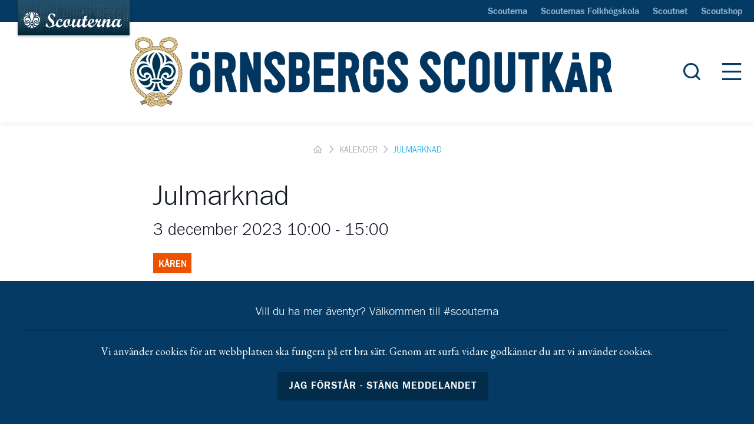

--- FILE ---
content_type: text/html; charset=UTF-8
request_url: https://www.ornsberg.org/kalender/julmarknad-3/
body_size: 11193
content:
<!DOCTYPE html>
<html lang="sv-SE">
<head>
<meta charset="UTF-8" />
<meta http-equiv="X-UA-Compatible" content="IE=edge">
<meta name="viewport" content="width=device-width">
<!--[if lt IE 9]>
	 <script src="//cdnjs.cloudflare.com/ajax/libs/html5shiv/3.7.3/html5shiv.min.js"></script>
	 <script src="//cdnjs.cloudflare.com/ajax/libs/respond.js/1.4.2/respond.min.js"></script>
<![endif]-->
<link rel="stylesheet" href="https://nykarwebb.se/app/themes/karwebb/assets/dist/print.css" type="text/css" media="print" />
<link rel='stylesheet' id='tribe-events-views-v2-bootstrap-datepicker-styles-css' href='https://nykarwebb.se/app/plugins/the-events-calendar/vendor/bootstrap-datepicker/css/bootstrap-datepicker.standalone.min.css?ver=6.15.6' type='text/css' media='all' />
<link rel='stylesheet' id='tec-variables-skeleton-css' href='https://nykarwebb.se/app/plugins/the-events-calendar/common/build/css/variables-skeleton.css?ver=6.9.5' type='text/css' media='all' />
<link rel='stylesheet' id='tribe-common-skeleton-style-css' href='https://nykarwebb.se/app/plugins/the-events-calendar/common/build/css/common-skeleton.css?ver=6.9.5' type='text/css' media='all' />
<link rel='stylesheet' id='tribe-tooltipster-css-css' href='https://nykarwebb.se/app/plugins/the-events-calendar/common/vendor/tooltipster/tooltipster.bundle.min.css?ver=6.9.5' type='text/css' media='all' />
<link rel='stylesheet' id='tribe-events-views-v2-skeleton-css' href='https://nykarwebb.se/app/plugins/the-events-calendar/build/css/views-skeleton.css?ver=6.15.6' type='text/css' media='all' />
<link rel='stylesheet' id='tec-variables-full-css' href='https://nykarwebb.se/app/plugins/the-events-calendar/common/build/css/variables-full.css?ver=6.9.5' type='text/css' media='all' />
<link rel='stylesheet' id='tribe-common-full-style-css' href='https://nykarwebb.se/app/plugins/the-events-calendar/common/build/css/common-full.css?ver=6.9.5' type='text/css' media='all' />
<link rel='stylesheet' id='tribe-events-views-v2-full-css' href='https://nykarwebb.se/app/plugins/the-events-calendar/build/css/views-full.css?ver=6.15.6' type='text/css' media='all' />
<link rel='stylesheet' id='tribe-events-views-v2-print-css' href='https://nykarwebb.se/app/plugins/the-events-calendar/build/css/views-print.css?ver=6.15.6' type='text/css' media='print' />
<link rel='stylesheet' id='tribe-events-pro-views-v2-print-css' href='https://nykarwebb.se/app/plugins/events-calendar-pro/build/css/views-print.css?ver=7.7.6' type='text/css' media='print' />
<meta name='robots' content='index, follow, max-image-preview:large, max-snippet:-1, max-video-preview:-1' />
	<style>img:is([sizes="auto" i], [sizes^="auto," i]) { contain-intrinsic-size: 3000px 1500px }</style>
	
	<!-- This site is optimized with the Yoast SEO plugin v26.0 - https://yoast.com/wordpress/plugins/seo/ -->
	<title>Julmarknad - Örnsbergs Scoutkår</title>
	<link rel="canonical" href="https://www.ornsberg.org/kalender/julmarknad-3/" />
	<meta property="og:locale" content="sv_SE" />
	<meta property="og:type" content="article" />
	<meta property="og:title" content="Julmarknad - Örnsbergs Scoutkår" />
	<meta property="og:url" content="https://www.ornsberg.org/kalender/julmarknad-3/" />
	<meta property="og:site_name" content="Örnsbergs Scoutkår" />
	<meta property="article:modified_time" content="2023-12-03T13:49:58+00:00" />
	<meta name="twitter:card" content="summary_large_image" />
	<script type="application/ld+json" class="yoast-schema-graph">{"@context":"https://schema.org","@graph":[{"@type":"WebPage","@id":"https://www.ornsberg.org/kalender/julmarknad-3/","url":"https://www.ornsberg.org/kalender/julmarknad-3/","name":"Julmarknad - Örnsbergs Scoutkår","isPartOf":{"@id":"https://www.ornsberg.org/#website"},"datePublished":"2023-04-18T07:54:36+00:00","dateModified":"2023-12-03T13:49:58+00:00","breadcrumb":{"@id":"https://www.ornsberg.org/kalender/julmarknad-3/#breadcrumb"},"inLanguage":"sv-SE","potentialAction":[{"@type":"ReadAction","target":["https://www.ornsberg.org/kalender/julmarknad-3/"]}]},{"@type":"BreadcrumbList","@id":"https://www.ornsberg.org/kalender/julmarknad-3/#breadcrumb","itemListElement":[{"@type":"ListItem","position":1,"name":"hem","item":"https://www.ornsberg.org/"},{"@type":"ListItem","position":2,"name":"Kalender","item":"https://www.ornsberg.org/kalender/"},{"@type":"ListItem","position":3,"name":"Julmarknad"}]},{"@type":"WebSite","@id":"https://www.ornsberg.org/#website","url":"https://www.ornsberg.org/","name":"Örnsbergs Scoutkår","description":"","potentialAction":[{"@type":"SearchAction","target":{"@type":"EntryPoint","urlTemplate":"https://www.ornsberg.org/?s={search_term_string}"},"query-input":{"@type":"PropertyValueSpecification","valueRequired":true,"valueName":"search_term_string"}}],"inLanguage":"sv-SE"},{"@type":"Event","name":"Julmarknad","description":"","url":"https://www.ornsberg.org/kalender/julmarknad-3/","eventAttendanceMode":"https://schema.org/OfflineEventAttendanceMode","eventStatus":"https://schema.org/EventScheduled","startDate":"2023-12-03T10:00:00+01:00","endDate":"2023-12-03T15:00:00+01:00","location":{"@type":"Place","name":"Aspuddens skola, Blommensbergsvägen 166, 126 55 Hägersten, Sverige","description":"","url":"https://www.ornsberg.org/plats/aspuddens-skola-blommensbergsvagen-166-126-55-hagersten-sverige/","address":{"@type":"PostalAddress"},"telephone":"","sameAs":""},"@id":"https://www.ornsberg.org/kalender/julmarknad-3/#event","mainEntityOfPage":{"@id":"https://www.ornsberg.org/kalender/julmarknad-3/"}}]}</script>
	<!-- / Yoast SEO plugin. -->


<link rel='dns-prefetch' href='//connect.facebook.net' />
<link rel='dns-prefetch' href='//nykarwebb.se' />
<link rel='dns-prefetch' href='//fonts.googleapis.com' />
<link rel='dns-prefetch' href='//web.cdn.scouterna.net' />
		<!-- This site uses the Google Analytics by ExactMetrics plugin v8.8.0 - Using Analytics tracking - https://www.exactmetrics.com/ -->
		<!-- Note: ExactMetrics is not currently configured on this site. The site owner needs to authenticate with Google Analytics in the ExactMetrics settings panel. -->
					<!-- No tracking code set -->
				<!-- / Google Analytics by ExactMetrics -->
		<link rel='stylesheet' id='tribe-events-full-pro-calendar-style-css' href='https://nykarwebb.se/app/plugins/events-calendar-pro/build/css/tribe-events-pro-full.css?ver=7.7.6' type='text/css' media='all' />
<link rel='stylesheet' id='tribe-events-virtual-skeleton-css' href='https://nykarwebb.se/app/plugins/events-calendar-pro/build/css/events-virtual-skeleton.css?ver=7.7.6' type='text/css' media='all' />
<link rel='stylesheet' id='tribe-events-virtual-full-css' href='https://nykarwebb.se/app/plugins/events-calendar-pro/build/css/events-virtual-full.css?ver=7.7.6' type='text/css' media='all' />
<link rel='stylesheet' id='tribe-events-virtual-single-skeleton-css' href='https://nykarwebb.se/app/plugins/events-calendar-pro/build/css/events-virtual-single-skeleton.css?ver=7.7.6' type='text/css' media='all' />
<link rel='stylesheet' id='tribe-events-virtual-single-full-css' href='https://nykarwebb.se/app/plugins/events-calendar-pro/build/css/events-virtual-single-full.css?ver=7.7.6' type='text/css' media='all' />
<link rel='stylesheet' id='tec-events-pro-single-css' href='https://nykarwebb.se/app/plugins/events-calendar-pro/build/css/events-single.css?ver=7.7.6' type='text/css' media='all' />
<link rel='stylesheet' id='tribe-events-calendar-pro-style-css' href='https://nykarwebb.se/app/plugins/events-calendar-pro/build/css/tribe-events-pro-full.css?ver=7.7.6' type='text/css' media='all' />
<link rel='stylesheet' id='tribe-events-pro-mini-calendar-block-styles-css' href='https://nykarwebb.se/app/plugins/events-calendar-pro/build/css/tribe-events-pro-mini-calendar-block.css?ver=7.7.6' type='text/css' media='all' />
<link rel='stylesheet' id='tribe-events-v2-single-skeleton-css' href='https://nykarwebb.se/app/plugins/the-events-calendar/build/css/tribe-events-single-skeleton.css?ver=6.15.6' type='text/css' media='all' />
<link rel='stylesheet' id='tribe-events-v2-single-skeleton-full-css' href='https://nykarwebb.se/app/plugins/the-events-calendar/build/css/tribe-events-single-full.css?ver=6.15.6' type='text/css' media='all' />
<link rel='stylesheet' id='tribe-events-virtual-single-v2-skeleton-css' href='https://nykarwebb.se/app/plugins/events-calendar-pro/build/css/events-virtual-single-v2-skeleton.css?ver=7.7.6' type='text/css' media='all' />
<link rel='stylesheet' id='tribe-events-virtual-single-v2-full-css' href='https://nykarwebb.se/app/plugins/events-calendar-pro/build/css/events-virtual-single-v2-full.css?ver=7.7.6' type='text/css' media='all' />
<link rel='stylesheet' id='tribe-events-v2-virtual-single-block-css' href='https://nykarwebb.se/app/plugins/events-calendar-pro/build/css/events-virtual-single-block.css?ver=7.7.6' type='text/css' media='all' />
<link rel='stylesheet' id='wp-block-library-css' href='//www.ornsberg.org/wp/wp-includes/css/dist/block-library/style.min.css?ver=6.8.3' type='text/css' media='all' />
<style id='classic-theme-styles-inline-css' type='text/css'>
/*! This file is auto-generated */
.wp-block-button__link{color:#fff;background-color:#32373c;border-radius:9999px;box-shadow:none;text-decoration:none;padding:calc(.667em + 2px) calc(1.333em + 2px);font-size:1.125em}.wp-block-file__button{background:#32373c;color:#fff;text-decoration:none}
</style>
<link rel='stylesheet' id='tribe-events-v2-single-blocks-css' href='https://nykarwebb.se/app/plugins/the-events-calendar/build/css/tribe-events-single-blocks.css?ver=6.15.6' type='text/css' media='all' />
<style id='global-styles-inline-css' type='text/css'>
:root{--wp--preset--aspect-ratio--square: 1;--wp--preset--aspect-ratio--4-3: 4/3;--wp--preset--aspect-ratio--3-4: 3/4;--wp--preset--aspect-ratio--3-2: 3/2;--wp--preset--aspect-ratio--2-3: 2/3;--wp--preset--aspect-ratio--16-9: 16/9;--wp--preset--aspect-ratio--9-16: 9/16;--wp--preset--color--black: #000000;--wp--preset--color--cyan-bluish-gray: #abb8c3;--wp--preset--color--white: #ffffff;--wp--preset--color--pale-pink: #f78da7;--wp--preset--color--vivid-red: #cf2e2e;--wp--preset--color--luminous-vivid-orange: #ff6900;--wp--preset--color--luminous-vivid-amber: #fcb900;--wp--preset--color--light-green-cyan: #7bdcb5;--wp--preset--color--vivid-green-cyan: #00d084;--wp--preset--color--pale-cyan-blue: #8ed1fc;--wp--preset--color--vivid-cyan-blue: #0693e3;--wp--preset--color--vivid-purple: #9b51e0;--wp--preset--gradient--vivid-cyan-blue-to-vivid-purple: linear-gradient(135deg,rgba(6,147,227,1) 0%,rgb(155,81,224) 100%);--wp--preset--gradient--light-green-cyan-to-vivid-green-cyan: linear-gradient(135deg,rgb(122,220,180) 0%,rgb(0,208,130) 100%);--wp--preset--gradient--luminous-vivid-amber-to-luminous-vivid-orange: linear-gradient(135deg,rgba(252,185,0,1) 0%,rgba(255,105,0,1) 100%);--wp--preset--gradient--luminous-vivid-orange-to-vivid-red: linear-gradient(135deg,rgba(255,105,0,1) 0%,rgb(207,46,46) 100%);--wp--preset--gradient--very-light-gray-to-cyan-bluish-gray: linear-gradient(135deg,rgb(238,238,238) 0%,rgb(169,184,195) 100%);--wp--preset--gradient--cool-to-warm-spectrum: linear-gradient(135deg,rgb(74,234,220) 0%,rgb(151,120,209) 20%,rgb(207,42,186) 40%,rgb(238,44,130) 60%,rgb(251,105,98) 80%,rgb(254,248,76) 100%);--wp--preset--gradient--blush-light-purple: linear-gradient(135deg,rgb(255,206,236) 0%,rgb(152,150,240) 100%);--wp--preset--gradient--blush-bordeaux: linear-gradient(135deg,rgb(254,205,165) 0%,rgb(254,45,45) 50%,rgb(107,0,62) 100%);--wp--preset--gradient--luminous-dusk: linear-gradient(135deg,rgb(255,203,112) 0%,rgb(199,81,192) 50%,rgb(65,88,208) 100%);--wp--preset--gradient--pale-ocean: linear-gradient(135deg,rgb(255,245,203) 0%,rgb(182,227,212) 50%,rgb(51,167,181) 100%);--wp--preset--gradient--electric-grass: linear-gradient(135deg,rgb(202,248,128) 0%,rgb(113,206,126) 100%);--wp--preset--gradient--midnight: linear-gradient(135deg,rgb(2,3,129) 0%,rgb(40,116,252) 100%);--wp--preset--font-size--small: 13px;--wp--preset--font-size--medium: 20px;--wp--preset--font-size--large: 36px;--wp--preset--font-size--x-large: 42px;--wp--preset--spacing--20: 0.44rem;--wp--preset--spacing--30: 0.67rem;--wp--preset--spacing--40: 1rem;--wp--preset--spacing--50: 1.5rem;--wp--preset--spacing--60: 2.25rem;--wp--preset--spacing--70: 3.38rem;--wp--preset--spacing--80: 5.06rem;--wp--preset--shadow--natural: 6px 6px 9px rgba(0, 0, 0, 0.2);--wp--preset--shadow--deep: 12px 12px 50px rgba(0, 0, 0, 0.4);--wp--preset--shadow--sharp: 6px 6px 0px rgba(0, 0, 0, 0.2);--wp--preset--shadow--outlined: 6px 6px 0px -3px rgba(255, 255, 255, 1), 6px 6px rgba(0, 0, 0, 1);--wp--preset--shadow--crisp: 6px 6px 0px rgba(0, 0, 0, 1);}:where(.is-layout-flex){gap: 0.5em;}:where(.is-layout-grid){gap: 0.5em;}body .is-layout-flex{display: flex;}.is-layout-flex{flex-wrap: wrap;align-items: center;}.is-layout-flex > :is(*, div){margin: 0;}body .is-layout-grid{display: grid;}.is-layout-grid > :is(*, div){margin: 0;}:where(.wp-block-columns.is-layout-flex){gap: 2em;}:where(.wp-block-columns.is-layout-grid){gap: 2em;}:where(.wp-block-post-template.is-layout-flex){gap: 1.25em;}:where(.wp-block-post-template.is-layout-grid){gap: 1.25em;}.has-black-color{color: var(--wp--preset--color--black) !important;}.has-cyan-bluish-gray-color{color: var(--wp--preset--color--cyan-bluish-gray) !important;}.has-white-color{color: var(--wp--preset--color--white) !important;}.has-pale-pink-color{color: var(--wp--preset--color--pale-pink) !important;}.has-vivid-red-color{color: var(--wp--preset--color--vivid-red) !important;}.has-luminous-vivid-orange-color{color: var(--wp--preset--color--luminous-vivid-orange) !important;}.has-luminous-vivid-amber-color{color: var(--wp--preset--color--luminous-vivid-amber) !important;}.has-light-green-cyan-color{color: var(--wp--preset--color--light-green-cyan) !important;}.has-vivid-green-cyan-color{color: var(--wp--preset--color--vivid-green-cyan) !important;}.has-pale-cyan-blue-color{color: var(--wp--preset--color--pale-cyan-blue) !important;}.has-vivid-cyan-blue-color{color: var(--wp--preset--color--vivid-cyan-blue) !important;}.has-vivid-purple-color{color: var(--wp--preset--color--vivid-purple) !important;}.has-black-background-color{background-color: var(--wp--preset--color--black) !important;}.has-cyan-bluish-gray-background-color{background-color: var(--wp--preset--color--cyan-bluish-gray) !important;}.has-white-background-color{background-color: var(--wp--preset--color--white) !important;}.has-pale-pink-background-color{background-color: var(--wp--preset--color--pale-pink) !important;}.has-vivid-red-background-color{background-color: var(--wp--preset--color--vivid-red) !important;}.has-luminous-vivid-orange-background-color{background-color: var(--wp--preset--color--luminous-vivid-orange) !important;}.has-luminous-vivid-amber-background-color{background-color: var(--wp--preset--color--luminous-vivid-amber) !important;}.has-light-green-cyan-background-color{background-color: var(--wp--preset--color--light-green-cyan) !important;}.has-vivid-green-cyan-background-color{background-color: var(--wp--preset--color--vivid-green-cyan) !important;}.has-pale-cyan-blue-background-color{background-color: var(--wp--preset--color--pale-cyan-blue) !important;}.has-vivid-cyan-blue-background-color{background-color: var(--wp--preset--color--vivid-cyan-blue) !important;}.has-vivid-purple-background-color{background-color: var(--wp--preset--color--vivid-purple) !important;}.has-black-border-color{border-color: var(--wp--preset--color--black) !important;}.has-cyan-bluish-gray-border-color{border-color: var(--wp--preset--color--cyan-bluish-gray) !important;}.has-white-border-color{border-color: var(--wp--preset--color--white) !important;}.has-pale-pink-border-color{border-color: var(--wp--preset--color--pale-pink) !important;}.has-vivid-red-border-color{border-color: var(--wp--preset--color--vivid-red) !important;}.has-luminous-vivid-orange-border-color{border-color: var(--wp--preset--color--luminous-vivid-orange) !important;}.has-luminous-vivid-amber-border-color{border-color: var(--wp--preset--color--luminous-vivid-amber) !important;}.has-light-green-cyan-border-color{border-color: var(--wp--preset--color--light-green-cyan) !important;}.has-vivid-green-cyan-border-color{border-color: var(--wp--preset--color--vivid-green-cyan) !important;}.has-pale-cyan-blue-border-color{border-color: var(--wp--preset--color--pale-cyan-blue) !important;}.has-vivid-cyan-blue-border-color{border-color: var(--wp--preset--color--vivid-cyan-blue) !important;}.has-vivid-purple-border-color{border-color: var(--wp--preset--color--vivid-purple) !important;}.has-vivid-cyan-blue-to-vivid-purple-gradient-background{background: var(--wp--preset--gradient--vivid-cyan-blue-to-vivid-purple) !important;}.has-light-green-cyan-to-vivid-green-cyan-gradient-background{background: var(--wp--preset--gradient--light-green-cyan-to-vivid-green-cyan) !important;}.has-luminous-vivid-amber-to-luminous-vivid-orange-gradient-background{background: var(--wp--preset--gradient--luminous-vivid-amber-to-luminous-vivid-orange) !important;}.has-luminous-vivid-orange-to-vivid-red-gradient-background{background: var(--wp--preset--gradient--luminous-vivid-orange-to-vivid-red) !important;}.has-very-light-gray-to-cyan-bluish-gray-gradient-background{background: var(--wp--preset--gradient--very-light-gray-to-cyan-bluish-gray) !important;}.has-cool-to-warm-spectrum-gradient-background{background: var(--wp--preset--gradient--cool-to-warm-spectrum) !important;}.has-blush-light-purple-gradient-background{background: var(--wp--preset--gradient--blush-light-purple) !important;}.has-blush-bordeaux-gradient-background{background: var(--wp--preset--gradient--blush-bordeaux) !important;}.has-luminous-dusk-gradient-background{background: var(--wp--preset--gradient--luminous-dusk) !important;}.has-pale-ocean-gradient-background{background: var(--wp--preset--gradient--pale-ocean) !important;}.has-electric-grass-gradient-background{background: var(--wp--preset--gradient--electric-grass) !important;}.has-midnight-gradient-background{background: var(--wp--preset--gradient--midnight) !important;}.has-small-font-size{font-size: var(--wp--preset--font-size--small) !important;}.has-medium-font-size{font-size: var(--wp--preset--font-size--medium) !important;}.has-large-font-size{font-size: var(--wp--preset--font-size--large) !important;}.has-x-large-font-size{font-size: var(--wp--preset--font-size--x-large) !important;}
:where(.wp-block-post-template.is-layout-flex){gap: 1.25em;}:where(.wp-block-post-template.is-layout-grid){gap: 1.25em;}
:where(.wp-block-columns.is-layout-flex){gap: 2em;}:where(.wp-block-columns.is-layout-grid){gap: 2em;}
:root :where(.wp-block-pullquote){font-size: 1.5em;line-height: 1.6;}
</style>
<link rel='stylesheet' id='tribe-events-block-event-venue-css' href='https://nykarwebb.se/app/plugins/the-events-calendar/build/event-venue/frontend.css?ver=6.15.6' type='text/css' media='all' />
<link rel='stylesheet' id='google-fonts-css' href='//fonts.googleapis.com/css?family=EB+Garamond:400,700,700i' type='text/css' media='all' />
<link rel='stylesheet' id='style-css' href='https://nykarwebb.se/app/themes/karwebb/assets/dist/style.min.css?ver=1768566420' type='text/css' media='all' />
<script type="text/javascript" src="//www.ornsberg.org/wp/wp-includes/js/jquery/jquery.min.js?ver=3.7.1" id="jquery-core-js"></script>
<script type="text/javascript" src="//www.ornsberg.org/wp/wp-includes/js/jquery/jquery-migrate.min.js?ver=3.4.1" id="jquery-migrate-js"></script>
<script type="text/javascript" src="https://nykarwebb.se/app/plugins/the-events-calendar/common/build/js/tribe-common.js?ver=9c44e11f3503a33e9540" id="tribe-common-js"></script>
<script type="text/javascript" src="https://nykarwebb.se/app/plugins/the-events-calendar/build/js/views/breakpoints.js?ver=4208de2df2852e0b91ec" id="tribe-events-views-v2-breakpoints-js"></script>
<link rel="EditURI" type="application/rsd+xml" title="RSD" href="https://www.ornsberg.org/wp/xmlrpc.php?rsd" />

<link rel='shortlink' href='https://www.ornsberg.org/?p=1313780' />
<link rel="alternate" title="oEmbed (JSON)" type="application/json+oembed" href="https://www.ornsberg.org/wp-json/oembed/1.0/embed?url=https%3A%2F%2Fwww.ornsberg.org%2Fkalender%2Fjulmarknad-3%2F" />
<link rel="alternate" title="oEmbed (XML)" type="text/xml+oembed" href="https://www.ornsberg.org/wp-json/oembed/1.0/embed?url=https%3A%2F%2Fwww.ornsberg.org%2Fkalender%2Fjulmarknad-3%2F&#038;format=xml" />
<meta name="tec-api-version" content="v1"><meta name="tec-api-origin" content="https://www.ornsberg.org"><link rel="alternate" href="https://www.ornsberg.org/wp-json/tribe/events/v1/events/1313780" />	<style>
		body {
			opacity: 0;
			background-color: #fff;
		}
	</style>
	</head>
<body class="wp-singular tribe_events-template-default single single-tribe_events postid-1313780 wp-theme-karwebb tribe-events-page-template tribe-no-js tribe-filter-live events-single tribe-events-style-full tribe-events-style-theme">
	<a href="#main-content" class="skip-content-link">Hoppa till huvudinnehåll</a>
	<aside class="off-canvas" aria-hidden="true" aria-label="Huvudmeny" role="navigation">
	<div class="off-canvas--scroll">

		<button class="off-canvas--close js-offcanvas-close" aria-label="Stäng meny">
			<span class="sr-only">Stäng meny</span>
			<i class="icon-close" aria-hidden="true"></i>
		</button>

		<nav class="off-canvas--navigation" aria-label="Huvudmeny">

			<ul class="primary">
				<li id="menu-item-850" class="menu-item menu-item-type-post_type menu-item-object-page menu-item-home menu-item-850"><a href="https://www.ornsberg.org/">Startsida</a><span class="js-menu-toggle-trigger icon-navigation-plus"></span></li>
<li id="menu-item-851" class="menu-item menu-item-type-post_type menu-item-object-page menu-item-has-children menu-item-851"><a href="https://www.ornsberg.org/bliscout/">Bli scout / om medlemskap</a><span class="js-menu-toggle-trigger icon-navigation-plus"></span>
<ul class="sub-menu">
	<li id="menu-item-1210726" class="menu-item menu-item-type-post_type menu-item-object-page menu-item-1210726"><a href="https://www.ornsberg.org/bliscout/bliscoutledare/">Bli scoutledare</a><span class="js-menu-toggle-trigger icon-navigation-plus"></span></li>
	<li id="menu-item-1210570" class="menu-item menu-item-type-post_type menu-item-object-page menu-item-1210570"><a href="https://www.ornsberg.org/bliscout/avsluta/">Avsluta medlemskap</a><span class="js-menu-toggle-trigger icon-navigation-plus"></span></li>
</ul>
</li>
<li id="menu-item-1211609" class="menu-item menu-item-type-post_type menu-item-object-page menu-item-1211609"><a href="https://www.ornsberg.org/engageradig/">Engagera dig</a><span class="js-menu-toggle-trigger icon-navigation-plus"></span></li>
<li id="menu-item-299" class="menu-item menu-item-type-post_type menu-item-object-page menu-item-has-children menu-item-299"><a href="https://www.ornsberg.org/avdelningar/">Avdelningar</a><span class="js-menu-toggle-trigger icon-navigation-plus"></span>
<ul class="sub-menu">
	<li id="menu-item-1341741" class="menu-item menu-item-type-post_type menu-item-object-unit menu-item-1341741"><a href="https://www.ornsberg.org/avdelningar/tallkotten/">Tallkotten (åk 2-3, måndag)</a><span class="js-menu-toggle-trigger icon-navigation-plus"></span></li>
	<li id="menu-item-1341742" class="menu-item menu-item-type-post_type menu-item-object-unit menu-item-1341742"><a href="https://www.ornsberg.org/avdelningar/stacken/">Stacken (åk 2-3, tisdag)</a><span class="js-menu-toggle-trigger icon-navigation-plus"></span></li>
	<li id="menu-item-1348793" class="menu-item menu-item-type-post_type menu-item-object-unit menu-item-1348793"><a href="https://www.ornsberg.org/avdelningar/barbusken/">Bärbusken (åk 2-3, onsdag)</a><span class="js-menu-toggle-trigger icon-navigation-plus"></span></li>
	<li id="menu-item-1341743" class="menu-item menu-item-type-post_type menu-item-object-unit menu-item-1341743"><a href="https://www.ornsberg.org/avdelningar/svamparna/">Svamparna (åk 2-3, torsdag)</a><span class="js-menu-toggle-trigger icon-navigation-plus"></span></li>
	<li id="menu-item-1341744" class="menu-item menu-item-type-post_type menu-item-object-unit menu-item-1341744"><a href="https://www.ornsberg.org/avdelningar/pionjarerna/">Pionjärerna (åk 4-5, måndag)</a><span class="js-menu-toggle-trigger icon-navigation-plus"></span></li>
	<li id="menu-item-1341746" class="menu-item menu-item-type-post_type menu-item-object-unit menu-item-1341746"><a href="https://www.ornsberg.org/avdelningar/trappers/">Trappers (åk 4-5, tisdag)</a><span class="js-menu-toggle-trigger icon-navigation-plus"></span></li>
	<li id="menu-item-1341745" class="menu-item menu-item-type-post_type menu-item-object-unit menu-item-1341745"><a href="https://www.ornsberg.org/avdelningar/nybyggarna/">Nybyggarna (åk 4-5, torsdag)</a><span class="js-menu-toggle-trigger icon-navigation-plus"></span></li>
	<li id="menu-item-1348794" class="menu-item menu-item-type-post_type menu-item-object-unit menu-item-1348794"><a href="https://www.ornsberg.org/avdelningar/skogsvaktarna/">Skogsväktarna (åk 6-8, måndag)</a><span class="js-menu-toggle-trigger icon-navigation-plus"></span></li>
	<li id="menu-item-1341748" class="menu-item menu-item-type-post_type menu-item-object-unit menu-item-1341748"><a href="https://www.ornsberg.org/avdelningar/skogsloparna/">Skogslöparna (åk 6-8, tisdag)</a><span class="js-menu-toggle-trigger icon-navigation-plus"></span></li>
	<li id="menu-item-1341747" class="menu-item menu-item-type-post_type menu-item-object-unit menu-item-1341747"><a href="https://www.ornsberg.org/avdelningar/skogsluffarna/">Skogsluffarna (åk 6-8, torsdag)</a><span class="js-menu-toggle-trigger icon-navigation-plus"></span></li>
	<li id="menu-item-1341749" class="menu-item menu-item-type-post_type menu-item-object-unit menu-item-1341749"><a href="https://www.ornsberg.org/avdelningar/valparna-lady-lufsen/">Valparna Lady &#038; Lufsen (åk 9-GY2, onsdag)</a><span class="js-menu-toggle-trigger icon-navigation-plus"></span></li>
	<li id="menu-item-1341751" class="menu-item menu-item-type-post_type menu-item-object-unit menu-item-1341751"><a href="https://www.ornsberg.org/avdelningar/valparna-paw-patrol/">Valparna Paw Patrol (åk 9-GY2, söndag)</a><span class="js-menu-toggle-trigger icon-navigation-plus"></span></li>
	<li id="menu-item-1341752" class="menu-item menu-item-type-post_type menu-item-object-unit menu-item-1341752"><a href="https://www.ornsberg.org/avdelningar/galgarna/">Galgarna (18-25 år)</a><span class="js-menu-toggle-trigger icon-navigation-plus"></span></li>
	<li id="menu-item-1341753" class="menu-item menu-item-type-post_type menu-item-object-unit menu-item-1341753"><a href="https://www.ornsberg.org/avdelningar/farskallarna/">Fårskallarna (18-25 år)</a><span class="js-menu-toggle-trigger icon-navigation-plus"></span></li>
	<li id="menu-item-1341754" class="menu-item menu-item-type-post_type menu-item-object-unit menu-item-1341754"><a href="https://www.ornsberg.org/avdelningar/skrackodlorna/">Skräcködlorna (18-25 år) gamla</a><span class="js-menu-toggle-trigger icon-navigation-plus"></span></li>
</ul>
</li>
<li id="menu-item-1210072" class="menu-item menu-item-type-post_type menu-item-object-page menu-item-has-children menu-item-1210072"><a href="https://www.ornsberg.org/anlaggningar/">Anläggningar</a><span class="js-menu-toggle-trigger icon-navigation-plus"></span>
<ul class="sub-menu">
	<li id="menu-item-1210079" class="menu-item menu-item-type-post_type menu-item-object-page menu-item-1210079"><a href="https://www.ornsberg.org/anlaggningar/rotundan/">Scoutgården Rotundan</a><span class="js-menu-toggle-trigger icon-navigation-plus"></span></li>
	<li id="menu-item-1216133" class="menu-item menu-item-type-post_type menu-item-object-page menu-item-1216133"><a href="https://www.ornsberg.org/anlaggningar/taggen/">Scoutlokalen Taggen</a><span class="js-menu-toggle-trigger icon-navigation-plus"></span></li>
	<li id="menu-item-1210083" class="menu-item menu-item-type-post_type menu-item-object-page menu-item-1210083"><a href="https://www.ornsberg.org/anlaggningar/adalen/">Utfärdsstugan Ådalen</a><span class="js-menu-toggle-trigger icon-navigation-plus"></span></li>
</ul>
</li>
<li id="menu-item-1210511" class="menu-item menu-item-type-post_type menu-item-object-page menu-item-has-children menu-item-1210511"><a href="https://www.ornsberg.org/omkaren/">Om Kåren</a><span class="js-menu-toggle-trigger icon-navigation-plus"></span>
<ul class="sub-menu">
	<li id="menu-item-1210559" class="menu-item menu-item-type-post_type menu-item-object-page menu-item-1210559"><a href="https://www.ornsberg.org/omkaren/medlemsavgift/">Medlemsavgift</a><span class="js-menu-toggle-trigger icon-navigation-plus"></span></li>
	<li id="menu-item-1210576" class="menu-item menu-item-type-post_type menu-item-object-page menu-item-1210576"><a href="https://www.ornsberg.org/omkaren/scoutdrakten/">Scoutdräkten</a><span class="js-menu-toggle-trigger icon-navigation-plus"></span></li>
</ul>
</li>
<li id="menu-item-1210170" class="menu-item menu-item-type-custom menu-item-object-custom menu-item-1210170"><a href="https://drive.google.com/open?id=1B6Y8YwWqfJpT6F0IBgg-02RCcXLlBwxk">Ladda ner</a><span class="js-menu-toggle-trigger icon-navigation-plus"></span></li>
<li id="menu-item-887" class="menu-item menu-item-type-post_type menu-item-object-page menu-item-887"><a href="https://www.ornsberg.org/kontakt/">Kontakt</a><span class="js-menu-toggle-trigger icon-navigation-plus"></span></li>
			</ul>

			<ul class="secondary">
							</ul>

			<div class="secondary d-block d-lg-none">
							</div>

			<form role="search" method="get" class="search-form" action="https://www.ornsberg.org/" autocomplete="off">
	<label for="main-search-input-mobile" class="sr-only">Sök efter:</label>
	<input id="main-search-input-mobile" type="search" value="" name="s" class="search-field" placeholder="Sök" required>
	<button type="submit" class="search-submit icon-search"></button>
</form>

			<section class="off-canvas--alternate-panel">

				<ul class="contact">

		<li>
		<a href="mailto:info@ornsberg.org" target="_blank" ref="noopener noreferrer"><i class="icon-off-canvas-e-mail"></i>info@ornsberg.org</a>
	</li>
	
	
		<li>
		<a href="//maps.google.com/maps?q=H%C3%B6vdingagatan+22%2C+126+52+H%C3%A4gersten" target="_blank" ref="noopener noreferrer"><i class="icon-off-canvas-map-pin"></i>Hövdingagatan 22, 126 52 Hägersten</a>
	</li>
	
		<li>
		<a href="https://www.ornsberg.org/kontakt/" class="btn btn-arrow-right mt-2 archive--link" target="_self">Se alla kontaktuppgifter</a>
	</li>
	
</ul>

				<ul class="social">
                        <li><a href="https://twitter.com/ornsbergsscout" target="_blank" ref="noopener noreferrer">
                <i class="icon-social-twitter"></i>
            </a></li>
        
                    <li><a href="https://facebook.com/ornsberg" target="_blank" ref="noopener noreferrer">
                <i class="icon-social-facebook"></i>
            </a></li>
        
                    <li><a href="https://instagram.com/ornsberg" target="_blank" ref="noopener noreferrer">
                <i class="icon-social-instagram"></i>
            </a></li>
            </ul>

			</section>

		</nav>

	</div>

</aside>

	<div class="site-header-top position-relative">
		<a class="site-header--logo d-none d-lg-block" href="http://www.scouterna.se">
			<img src="https://nykarwebb.se/app/themes/karwebb/assets/img/scouterna-logo.svg" alt="Scouterna">
		</a>
		<section class="site-header--global-top-navigation py-1 d-none d-lg-block">
			<div class="container-fluid">
				<nav class="align-items-center text-right">
					<ul id="menu-global-navigation" class="menu"><li id="menu-item-85" class="menu-item menu-item-type-custom menu-item-object-custom menu-item-85"><a href="https://www.scouterna.se">Scouterna</a></li></li>
<li id="menu-item-88" class="menu-item menu-item-type-custom menu-item-object-custom menu-item-88"><a href="https://www.scouternasfolkhogskola.se">Scouternas Folkhögskola</a></li></li>
<li id="menu-item-2322660" class="menu-item menu-item-type-custom menu-item-object-custom menu-item-2322660"><a href="https://www.scoutnet.se/">Scoutnet</a></li></li>
<li id="menu-item-89" class="menu-item menu-item-type-custom menu-item-object-custom menu-item-89"><a href="http://scoutshop.se">Scoutshop</a></li></li>
</li>
</ul>				</nav>
			</div>
		</section>
	</div>
	<header class="site-header headroom">
		<section class="site-header--primary py-3 py-sm-4">
					<div class="container-fluid primary-wrapper d-flex align-items-center justify-content-center position-relative">
				
<a class="primary-wrapper--corporation-logo" href="https://www.ornsberg.org/" title="Örnsbergs Scoutkår" rel="home">

	
		<img width="2000" height="286" src="https://web.cdn.scouterna.net/uploads/sites/103/2023/11/ornsberg.png" class="site-logo-img d-none d-lg-block" alt="" decoding="async" fetchpriority="high" srcset="https://web.cdn.scouterna.net/uploads/sites/103/2023/11/ornsberg.png 2000w, https://web.cdn.scouterna.net/uploads/sites/103/2023/11/ornsberg-820x117.png 820w, https://web.cdn.scouterna.net/uploads/sites/103/2023/11/ornsberg-1600x229.png 1600w, https://web.cdn.scouterna.net/uploads/sites/103/2023/11/ornsberg-768x110.png 768w, https://web.cdn.scouterna.net/uploads/sites/103/2023/11/ornsberg-1536x220.png 1536w, https://web.cdn.scouterna.net/uploads/sites/103/2023/11/ornsberg-490x70.png 490w" sizes="(max-width: 2000px) 100vw, 2000px" /><img width="2000" height="286" src="https://web.cdn.scouterna.net/uploads/sites/103/2023/11/ornsberg.png" class="site-logo-img d-none d-md-block d-lg-none" alt="" decoding="async" srcset="https://web.cdn.scouterna.net/uploads/sites/103/2023/11/ornsberg.png 2000w, https://web.cdn.scouterna.net/uploads/sites/103/2023/11/ornsberg-820x117.png 820w, https://web.cdn.scouterna.net/uploads/sites/103/2023/11/ornsberg-1600x229.png 1600w, https://web.cdn.scouterna.net/uploads/sites/103/2023/11/ornsberg-768x110.png 768w, https://web.cdn.scouterna.net/uploads/sites/103/2023/11/ornsberg-1536x220.png 1536w, https://web.cdn.scouterna.net/uploads/sites/103/2023/11/ornsberg-490x70.png 490w" sizes="(max-width: 2000px) 100vw, 2000px" /><img width="2000" height="286" src="https://web.cdn.scouterna.net/uploads/sites/103/2023/11/ornsberg.png" class="site-logo-img d-xs-block d-md-none d-lg-none" alt="" decoding="async" srcset="https://web.cdn.scouterna.net/uploads/sites/103/2023/11/ornsberg.png 2000w, https://web.cdn.scouterna.net/uploads/sites/103/2023/11/ornsberg-820x117.png 820w, https://web.cdn.scouterna.net/uploads/sites/103/2023/11/ornsberg-1600x229.png 1600w, https://web.cdn.scouterna.net/uploads/sites/103/2023/11/ornsberg-768x110.png 768w, https://web.cdn.scouterna.net/uploads/sites/103/2023/11/ornsberg-1536x220.png 1536w, https://web.cdn.scouterna.net/uploads/sites/103/2023/11/ornsberg-490x70.png 490w" sizes="(max-width: 2000px) 100vw, 2000px" />
	
</a>
				<div class="site-header--primary-meta d-flex align-items-center h-100">
					<button class="primary-wrapper--search pr-3 pr-sm-4 js-global-search-trigger">
						<span class="sr-only">Öppna sökfält</span>
						<i class="icon-search"></i>
					</button>
					<button class="primary-wrapper--hamburger js-offcanvas-trigger">
						<span class="sr-only">Öppna meny</span>
						<i class="icon-off-canvas-navigation"></i>
					</button>
				</div>
			</div>
			<div class="site-header--global-search js-global-search-form">
				<div class="container">
					<form role="search" method="get" class="search-form" action="https://www.ornsberg.org/" autocomplete="off">
	<label for="main-search-input" class="sr-only">Sök efter:</label>
	<input id="main-search-input" type="search" value="" name="s" class="search-field" placeholder="Sök" required>
	<button type="submit" class="search-submit icon-search"></button>
</form>
				</div>
			</div>
		</section>
	</header>
	<main id="main-content" tabindex="-1">

	<nav class="d-none d-md-block breadcrumb">
		<div class="container d-flex align-items-center justify-content-center">
			<span><span><a href="https://www.ornsberg.org/"><span class="sr-only">hem</span><i class="icon-breadcrumb-home"></i></a></span> <i class="icon-breadcrumb-arrow"></i> <span><a href="https://www.ornsberg.org/kalender/">Kalender</a></span> <i class="icon-breadcrumb-arrow"></i> <span class="breadcrumb_last" aria-current="page">Julmarknad</span></span>		</div>
	</nav>

<div id="tribe-events-pg-template" class="tribe-events-pg-template">
	<div class="container">
		<div class="row">
			<div class="col-12">
				<div class="tribe-events-before-html"></div><span class="tribe-events-ajax-loading"><img class="tribe-events-spinner-medium" src="https://nykarwebb.se/app/plugins/the-events-calendar/src/resources/images/tribe-loading.gif" alt="Laddar Evenemang" /></span>
				
<div id="tribe-events-content" class="tribe-events-single">
	<div class="row">
		<div class="col-12 col-lg-8 mx-auto">
			<div class="tribe-events-notices"><ul><li>Detta evenemang har redan ägt rum.</li></ul></div>			<h1 class="tribe-events-single-event-title">Julmarknad</h1>		</div>
	</div>

	<div class="row">
		<div class="col-12 col-lg-8 mx-auto">
			<div class="tribe-events-schedule tribe-clearfix">
				<h2><span class="tribe-event-date-start">3 december 2023 10:00</span> - <span class="tribe-event-time">15:00</span></h2>																						<figure class="component-single--badge">
								<span class="px-2">Kåren</span>
							</figure>
																		</div>

			<div id="tribe-events-header"  data-title="Julmarknad - Örnsbergs Scoutkår" data-viewtitle="Julmarknad">
				<h3 class="tribe-events-visuallyhidden">Evenemang Navigation</h3>
				<ul class="tribe-events-sub-nav">
					<li class="tribe-events-nav-previous"><a href="https://www.ornsberg.org/kalender/julmarknadsforberedelser-3/"><span>&laquo;</span> Förberedelser inför julmarknaden</a></li>
					<li class="tribe-events-nav-next"><a href="https://www.ornsberg.org/kalender/arsdagen-3/">Årsdagen <span>&raquo;</span></a></li>
				</ul>
			</div>

											<div id="post-1313780" class="post-1313780 tribe_events type-tribe_events status-publish hentry tribe_events_cat-karen cat_karen">
					
										<div class="tribe-events-single-event-description tribe-events-content">
						<div class="entry-content">
													<div class="tribe-meta-wrapper">
								
<div class="tribe-section-wrapper full tribe-events-meta-group-venue">
	<h2 class="tribe-events-single-section-title"> Plats </h2>
	<dl>
		
		<dd class="tribe-venue"> Aspuddens skola, Blommensbergsvägen 166, 126 55 Hägersten, Sverige </dd>

		
		
		
			</dl>
		<div class="map-wrapper">
		<div id="tribe-events-gmap-0" style="height: 350px; width: 100%" aria-hidden="true"></div><!-- #tribe-events-gmap- -->
	</div>
	</div>

<div class="tribe-section-wrapper tribe-events-meta-group-organizer">
	<h2 class="tribe-events-single-section-title">Arrangör</h2>
	<dl>
			</dl>
</div>


							</div>
						</div>
					</div>
				</div>
					</div>
		<div class="col-12">
						<div id="tribe-events-footer">
				<h3 class="tribe-events-visuallyhidden">Evenemang Navigation</h3>
				<ul class="tribe-events-sub-nav">
					<li class="tribe-events-nav-previous"><a href="https://www.ornsberg.org/kalender/julmarknadsforberedelser-3/"><span>&laquo;</span> Förberedelser inför julmarknaden</a></li>
					<li class="tribe-events-nav-next"><a href="https://www.ornsberg.org/kalender/arsdagen-3/">Årsdagen <span>&raquo;</span></a></li>
				</ul>
			</div>
		</div>
	</div>
</div>

				<div class="tribe-events-after-html"></div>
<!--
This calendar is powered by The Events Calendar.
http://evnt.is/18wn
-->
			</div>
		</div>
	</div>
</div> <!-- #tribe-events-pg-template -->

	</main>

<footer class="footer pt-3 pt-sm-5">

	
<section class="footer--columns py-5 py-md-5">
	<div class="container footer--columns-wrapper">

		<div class="row align-items-lg-start justify-content-lg-center">

                    <div class="col-12 col-lg-4 mb-5 mb-md-0 footer--column">                <div class="footer-columns--content entry-content synced-content">
                    <h2>Örnsbergs Scoutkår</h2>                    <p class="h4">E-post: <a href="mailto:info@ornsberg.org">info@ornsberg.org</a></p>                                        <p class="h4">Hövdingagatan 22, 126 52 Hägersten</p>                    <p style="margin-top: 20px"><a class="btn btn-arrow-right" href="https://www.ornsberg.org/kontakt/">Kontakta oss</a></p>                </div>
            </div>
        
		
			            <div class="col-12 col-lg-4 mb-5 mb-md-0 footer--column">            				<div class="footer-columns--content entry-content">
					<h2>Äventyr och kompisar!</h2>
<p>Scouterna ger  barn och unga från alla delar av samhället chansen att uppleva äventyr tillsammans och växa som individer.</p>
<p><a class="btn btn-arrow-right" href="https://www.ornsberg.org/bliscout/">Bli scout nu</a></p>
				</div>
							</div>

		
			            <div class="col-12 col-lg-4 mb-5 mb-md-0 footer--column">            				<div class="footer-columns--content entry-content">
					<h2>Följ oss</h2>
<p class="p1"><span class="s1">Ha koll på det senaste. Följ oss i sociala medier.</span></p>
<p><a class="social-icon icon-social-instagram" href="http://www.instagram.com/ornsberg/" target="_blank" rel="noopener noreferrer" rel="noopener">Instagram</a> <a class="social-icon icon-social-facebook" href="http://www.facebook.com/ornsberg" target="_blank" rel="noopener noreferrer" rel="noopener">Facebook</a> <a class="social-icon icon-social-twitter" href="http://twitter.com/ornsbergsscout" target="_blank" rel="noopener noreferrer" rel="noopener">Twitter</a></p>
<p>© Scouterna 2018. All rights reserved.</p>
				</div>
							</div>

		
        
		</div>

	</div>
</section>
            <section class="footer--partners">

            <div class="container footer--partners-wrapper">

                <div class="row align-items-lg-start justify-content-lg-center">

                    <div class="col-12 col-lg-4 left-side">
                        
<section class="footer--partners py-5">

		<div class="row no-gutters">
		<div class="col-12">
			<h2>Scouternas partners</h2>
		</div>
	</div>
	
	<div class="footer--partners-wrapper">

	
		
		<figure class="footer--partners-logo mr-4 mr-md-5 mb-3">
			<a href="https://www.postkodlotteriet.se/">
				<span class="sr-only">Gå till postkod</span>
				<img width="105" height="70" src="https://web.cdn.scouterna.net/uploads/2017/12/postkod.png" class="attachment-partner-logo size-partner-logo" alt="svenska postkod lotteriets logga" decoding="async" loading="lazy" />			</a>
		</figure>

	
	</div>

</section>

                    </div>
                    <div class="col-12 col-lg-8 right-side">
                                            </div>

                </div>

            </div>

        </section>
    </footer>

<script type="speculationrules">
{"prefetch":[{"source":"document","where":{"and":[{"href_matches":"\/*"},{"not":{"href_matches":["\/wp\/wp-*.php","\/wp\/wp-admin\/*","\/uploads\/sites\/103\/*","\/app\/*","\/app\/plugins\/*","\/app\/themes\/karwebb\/*","\/*\\?(.+)"]}},{"not":{"selector_matches":"a[rel~=\"nofollow\"]"}},{"not":{"selector_matches":".no-prefetch, .no-prefetch a"}}]},"eagerness":"conservative"}]}
</script>
		<script>
		( function ( body ) {
			'use strict';
			body.className = body.className.replace( /\btribe-no-js\b/, 'tribe-js' );
		} )( document.body );
		</script>
		<script> /* <![CDATA[ */var tribe_l10n_datatables = {"aria":{"sort_ascending":": activate to sort column ascending","sort_descending":": activate to sort column descending"},"length_menu":"Show _MENU_ entries","empty_table":"No data available in table","info":"Showing _START_ to _END_ of _TOTAL_ entries","info_empty":"Showing 0 to 0 of 0 entries","info_filtered":"(filtered from _MAX_ total entries)","zero_records":"No matching records found","search":"Search:","all_selected_text":"All items on this page were selected. ","select_all_link":"Select all pages","clear_selection":"Clear Selection.","pagination":{"all":"All","next":"Next","previous":"Previous"},"select":{"rows":{"0":"","_":": Selected %d rows","1":": Selected 1 row"}},"datepicker":{"dayNames":["s\u00f6ndag","m\u00e5ndag","tisdag","onsdag","torsdag","fredag","l\u00f6rdag"],"dayNamesShort":["s\u00f6n","m\u00e5n","tis","ons","tor","fre","l\u00f6r"],"dayNamesMin":["S","M","T","O","T","F","L"],"monthNames":["januari","februari","mars","april","maj","juni","juli","augusti","september","oktober","november","december"],"monthNamesShort":["januari","februari","mars","april","maj","juni","juli","augusti","september","oktober","november","december"],"monthNamesMin":["jan","feb","mar","apr","maj","jun","jul","aug","sep","okt","nov","dec"],"nextText":"Next","prevText":"Prev","currentText":"Today","closeText":"Done","today":"Today","clear":"Clear"}};/* ]]> */ </script><link rel='stylesheet' id='tribe-events-pro-views-v2-skeleton-css' href='https://nykarwebb.se/app/plugins/events-calendar-pro/build/css/views-skeleton.css?ver=7.7.6' type='text/css' media='all' />
<link rel='stylesheet' id='tribe-events-pro-views-v2-full-css' href='https://nykarwebb.se/app/plugins/events-calendar-pro/build/css/views-full.css?ver=7.7.6' type='text/css' media='all' />
<script type="text/javascript" src="https://connect.facebook.net/en_US/sdk.js?ver=7.7.6" id="tec-virtual-fb-sdk-js"></script>
<script type="text/javascript" src="https://nykarwebb.se/app/plugins/the-events-calendar/vendor/bootstrap-datepicker/js/bootstrap-datepicker.min.js?ver=6.15.6" id="tribe-events-views-v2-bootstrap-datepicker-js"></script>
<script type="text/javascript" src="https://nykarwebb.se/app/plugins/the-events-calendar/build/js/views/viewport.js?ver=3e90f3ec254086a30629" id="tribe-events-views-v2-viewport-js"></script>
<script type="text/javascript" src="https://nykarwebb.se/app/plugins/the-events-calendar/build/js/views/accordion.js?ver=b0cf88d89b3e05e7d2ef" id="tribe-events-views-v2-accordion-js"></script>
<script type="text/javascript" src="https://nykarwebb.se/app/plugins/the-events-calendar/build/js/views/view-selector.js?ver=a8aa8890141fbcc3162a" id="tribe-events-views-v2-view-selector-js"></script>
<script type="text/javascript" src="https://nykarwebb.se/app/plugins/the-events-calendar/build/js/views/ical-links.js?ver=0dadaa0667a03645aee4" id="tribe-events-views-v2-ical-links-js"></script>
<script type="text/javascript" src="https://nykarwebb.se/app/plugins/the-events-calendar/build/js/views/navigation-scroll.js?ver=eba0057e0fd877f08e9d" id="tribe-events-views-v2-navigation-scroll-js"></script>
<script type="text/javascript" src="https://nykarwebb.se/app/plugins/the-events-calendar/build/js/views/multiday-events.js?ver=780fd76b5b819e3a6ece" id="tribe-events-views-v2-multiday-events-js"></script>
<script type="text/javascript" src="https://nykarwebb.se/app/plugins/the-events-calendar/build/js/views/month-mobile-events.js?ver=299058683cc768717139" id="tribe-events-views-v2-month-mobile-events-js"></script>
<script type="text/javascript" src="https://nykarwebb.se/app/plugins/the-events-calendar/build/js/views/month-grid.js?ver=b5773d96c9ff699a45dd" id="tribe-events-views-v2-month-grid-js"></script>
<script type="text/javascript" src="https://nykarwebb.se/app/plugins/the-events-calendar/common/vendor/tooltipster/tooltipster.bundle.min.js?ver=6.9.5" id="tribe-tooltipster-js"></script>
<script type="text/javascript" src="https://nykarwebb.se/app/plugins/the-events-calendar/build/js/views/tooltip.js?ver=97dbbf0364f2178da658" id="tribe-events-views-v2-tooltip-js"></script>
<script type="text/javascript" src="https://nykarwebb.se/app/plugins/the-events-calendar/build/js/views/events-bar.js?ver=3825b4a45b5c6f3f04b9" id="tribe-events-views-v2-events-bar-js"></script>
<script type="text/javascript" src="https://nykarwebb.se/app/plugins/the-events-calendar/build/js/views/events-bar-inputs.js?ver=e3710df171bb081761bd" id="tribe-events-views-v2-events-bar-inputs-js"></script>
<script type="text/javascript" src="https://nykarwebb.se/app/plugins/the-events-calendar/build/js/views/datepicker.js?ver=4fd11aac95dc95d3b90a" id="tribe-events-views-v2-datepicker-js"></script>
<script type="text/javascript" src="https://nykarwebb.se/app/plugins/the-events-calendar/common/build/js/user-agent.js?ver=da75d0bdea6dde3898df" id="tec-user-agent-js"></script>
<script type="text/javascript" src="//www.ornsberg.org/wp/wp-includes/js/jquery/ui/core.min.js?ver=1.13.3" id="jquery-ui-core-js"></script>
<script type="text/javascript" src="//www.ornsberg.org/wp/wp-includes/js/jquery/ui/mouse.min.js?ver=1.13.3" id="jquery-ui-mouse-js"></script>
<script type="text/javascript" src="//www.ornsberg.org/wp/wp-includes/js/jquery/ui/draggable.min.js?ver=1.13.3" id="jquery-ui-draggable-js"></script>
<script type="text/javascript" src="https://nykarwebb.se/app/plugins/events-calendar-pro/vendor/nanoscroller/jquery.nanoscroller.min.js?ver=7.7.6" id="tribe-events-pro-views-v2-nanoscroller-js"></script>
<script type="text/javascript" src="https://nykarwebb.se/app/plugins/events-calendar-pro/build/js/views/week-grid-scroller.js?ver=55603c48744d0cb2b3b4" id="tribe-events-pro-views-v2-week-grid-scroller-js"></script>
<script type="text/javascript" src="https://nykarwebb.se/app/plugins/events-calendar-pro/build/js/views/week-day-selector.js?ver=63ba989dd5f700c79097" id="tribe-events-pro-views-v2-week-day-selector-js"></script>
<script type="text/javascript" src="https://nykarwebb.se/app/plugins/events-calendar-pro/build/js/views/week-multiday-toggle.js?ver=69dd4df02cf23f824e9a" id="tribe-events-pro-views-v2-week-multiday-toggle-js"></script>
<script type="text/javascript" src="https://nykarwebb.se/app/plugins/events-calendar-pro/build/js/views/week-event-link.js?ver=334de69daa29ae826020" id="tribe-events-pro-views-v2-week-event-link-js"></script>
<script type="text/javascript" src="https://nykarwebb.se/app/plugins/events-calendar-pro/build/js/views/map-events-scroller.js?ver=23e0a112f2a065e8e1d5" id="tribe-events-pro-views-v2-map-events-scroller-js"></script>
<script type="text/javascript" src="https://nykarwebb.se/app/plugins/events-calendar-pro/vendor/swiper/dist/js/swiper.min.js?ver=7.7.6" id="tribe-swiper-js"></script>
<script type="text/javascript" src="https://nykarwebb.se/app/plugins/events-calendar-pro/build/js/views/map-no-venue-modal.js?ver=6437a60c9a943cf8f472" id="tribe-events-pro-views-v2-map-no-venue-modal-js"></script>
<script type="text/javascript" src="https://nykarwebb.se/app/plugins/events-calendar-pro/build/js/views/map-provider-google-maps.js?ver=ecf90f33549e461a1048" id="tribe-events-pro-views-v2-map-provider-google-maps-js"></script>
<script type="text/javascript" src="https://nykarwebb.se/app/plugins/events-calendar-pro/build/js/views/map-events.js?ver=12685890ea84c4d19079" id="tribe-events-pro-views-v2-map-events-js"></script>
<script type="text/javascript" src="https://nykarwebb.se/app/plugins/events-calendar-pro/build/js/views/tooltip-pro.js?ver=815dcb1c3f3ef0030d5f" id="tribe-events-pro-views-v2-tooltip-pro-js"></script>
<script type="text/javascript" src="https://nykarwebb.se/app/plugins/events-calendar-pro/build/js/views/multiday-events-pro.js?ver=e17e8468e24cffc6f312" id="tribe-events-pro-views-v2-multiday-events-pro-js"></script>
<script type="text/javascript" src="https://nykarwebb.se/app/plugins/events-calendar-pro/build/js/views/toggle-recurrence.js?ver=fc28903018fdbc8c4161" id="tribe-events-pro-views-v2-toggle-recurrence-js"></script>
<script type="text/javascript" src="https://nykarwebb.se/app/plugins/events-calendar-pro/build/js/views/datepicker-pro.js?ver=4f8807dfbd3260f16a53" id="tribe-events-pro-views-v2-datepicker-pro-js"></script>
<script type="text/javascript" id="tribe-events-virtual-single-js-js-extra">
/* <![CDATA[ */
var tribe_events_virtual_settings = {"facebookAppId":""};
/* ]]> */
</script>
<script type="text/javascript" src="https://nykarwebb.se/app/plugins/events-calendar-pro/build/js/events-virtual-single.js?ver=4731ac05fcfb45427486" id="tribe-events-virtual-single-js-js"></script>
<script type="text/javascript" id="app-js-extra">
/* <![CDATA[ */
var theme = {"ajaxurl":"https:\/\/www.ornsberg.org\/wp\/wp-admin\/admin-ajax.php","cookieMessageText":"Vi anv\u00e4nder cookies f\u00f6r att webbplatsen ska fungera p\u00e5 ett bra s\u00e4tt. Genom att surfa vidare godk\u00e4nner du att vi anv\u00e4nder cookies.","cookieButtonText":"Jag f\u00f6rst\u00e5r - st\u00e4ng meddelandet"};
/* ]]> */
</script>
<script type="text/javascript" src="https://nykarwebb.se/app/themes/karwebb/assets/dist/app.min.js?ver=1768566420" id="app-js"></script>
<script type="text/javascript" src="https://maps.googleapis.com/maps/api/js?key=AIzaSyAHTiPAl4DAo7cE5udFSobHwGh0qjaZ90A&amp;callback=Function.prototype&amp;ver=6.15.6" id="tribe-events-google-maps-js"></script>
<script type="text/javascript" id="tribe_events_embedded_map-js-extra">
/* <![CDATA[ */
var tribeEventsSingleMap = {"addresses":[{"address":"","title":"Aspuddens skola, Blommensbergsv\u00e4gen 166, 126 55 H\u00e4gersten, Sverige"}],"zoom":"10","pin_url":""};
/* ]]> */
</script>
<script type="text/javascript" src="https://nykarwebb.se/app/plugins/the-events-calendar/build/js/embedded-map.js?ver=8d30b8ec5750170987ce" id="tribe_events_embedded_map-js"></script>
<script type="text/javascript" src="https://nykarwebb.se/app/plugins/the-events-calendar/common/build/js/utils/query-string.js?ver=694b0604b0c8eafed657" id="tribe-query-string-js"></script>
<script src='https://nykarwebb.se/app/plugins/the-events-calendar/common/build/js/underscore-before.js'></script>
<script type="text/javascript" src="//www.ornsberg.org/wp/wp-includes/js/underscore.min.js?ver=1.13.7" id="underscore-js"></script>
<script src='https://nykarwebb.se/app/plugins/the-events-calendar/common/build/js/underscore-after.js'></script>
<script type="text/javascript" src="//www.ornsberg.org/wp/wp-includes/js/dist/hooks.min.js?ver=4d63a3d491d11ffd8ac6" id="wp-hooks-js"></script>
<script defer type="text/javascript" src="https://nykarwebb.se/app/plugins/the-events-calendar/build/js/views/manager.js?ver=0e9ddec90d8a8e019b4e" id="tribe-events-views-v2-manager-js"></script>

<div class="site--overlay"></div>


<div class="site--cookie-wrapper">
			<div class="cookie-quote entry-content text-center">
			<h3>Vill du ha mer äventyr? Välkommen till #scouterna</h3>
		</div>
	</div>

</body>
</html>

<!-- Performance optimized by Redis Object Cache. Learn more: https://wprediscache.com -->


--- FILE ---
content_type: text/css
request_url: https://nykarwebb.se/app/plugins/events-calendar-pro/build/css/views-skeleton.css?ver=7.7.6
body_size: 6394
content:
.tribe-events-pro.tribe-events-view--week .datepicker tbody tr.active{position:relative}.tribe-events-pro.tribe-events-view--week .datepicker .day.disabled{cursor:pointer}.tribe-events-virtual-link-button{align-items:center;display:inline-flex;padding:11px 25px}.tribe-events-virtual-event .tribe-events-virtual-link-button{margin-bottom:24px}.tribe-events-meta-group-details .tribe-events-virtual-link-button{margin:16px 0 4px}.tec-events-virtual-single-api-details .tribe-events-virtual-link-button,.tribe-events-virtual-single-zoom-details .tribe-events-virtual-link-button{margin:4px 0 0}@media (min-width:768px){.tec-events-virtual-single-api-details .tribe-events-virtual-link-button,.tribe-events-virtual-single-zoom-details .tribe-events-virtual-link-button{margin:4px 0}}.tribe-events-virtual-link-button__icon{flex:none;margin-right:var(--tec-spacer-2);width:10px}.tribe-events-virtual-link-button__icon path{fill:var(--tec-color-background)}.rtl .tribe-events-virtual-link-button__icon{margin-left:var(--tec-spacer-2);margin-right:0}.tribe-events .tribe-events-virtual-hybrid-event,.tribe-events .tribe-events-virtual-virtual-event{align-items:center;display:flex}.tribe-events .tribe-events-virtual-hybrid-event__icon,.tribe-events .tribe-events-virtual-virtual-event__icon{display:inline-block;line-height:0;margin-right:var(--tec-spacer-1)}.tribe-events .tribe-events-virtual-hybrid-event__icon-svg{height:12px}.tribe-events .tribe-events-virtual-virtual-event__icon-svg{height:10px}.tribe-events .tribe-events-calendar-day .tribe-events-virtual-hybrid-event,.tribe-events .tribe-events-calendar-day .tribe-events-virtual-virtual-event,.tribe-events .tribe-events-calendar-latest-past .tribe-events-virtual-hybrid-event,.tribe-events .tribe-events-calendar-latest-past .tribe-events-virtual-virtual-event,.tribe-events .tribe-events-calendar-list .tribe-events-virtual-hybrid-event,.tribe-events .tribe-events-calendar-list .tribe-events-virtual-virtual-event{margin:var(--tec-spacer-1) 0}.tribe-events.tribe-common--breakpoint-medium .tribe-events-calendar-day .tribe-events-virtual-hybrid-event,.tribe-events.tribe-common--breakpoint-medium .tribe-events-calendar-day .tribe-events-virtual-virtual-event,.tribe-events.tribe-common--breakpoint-medium .tribe-events-calendar-latest-past .tribe-events-virtual-hybrid-event,.tribe-events.tribe-common--breakpoint-medium .tribe-events-calendar-latest-past .tribe-events-virtual-virtual-event,.tribe-events.tribe-common--breakpoint-medium .tribe-events-calendar-list .tribe-events-virtual-hybrid-event,.tribe-events.tribe-common--breakpoint-medium .tribe-events-calendar-list .tribe-events-virtual-virtual-event{margin-bottom:var(--tec-spacer-3) 0}.tribe-events .tribe-events-calendar-day .tribe-events-virtual-hybrid-event:last-child,.tribe-events .tribe-events-calendar-day .tribe-events-virtual-virtual-event:last-child,.tribe-events .tribe-events-calendar-latest-past .tribe-events-virtual-hybrid-event:last-child,.tribe-events .tribe-events-calendar-latest-past .tribe-events-virtual-virtual-event:last-child,.tribe-events .tribe-events-calendar-list .tribe-events-virtual-hybrid-event:last-child,.tribe-events .tribe-events-calendar-list .tribe-events-virtual-virtual-event:last-child{margin-bottom:0}.tribe-events .tribe-events-calendar-month .tribe-events-virtual-hybrid-event,.tribe-events .tribe-events-calendar-month .tribe-events-virtual-virtual-event,.tribe-events .tribe-events-calendar-month__calendar-event-tooltip .tribe-events-virtual-hybrid-event,.tribe-events .tribe-events-calendar-month__calendar-event-tooltip .tribe-events-virtual-virtual-event{display:inline-block;line-height:0}.tribe-events .tribe-events-calendar-month__multiday-event .tribe-events-virtual-hybrid-event,.tribe-events .tribe-events-calendar-month__multiday-event .tribe-events-virtual-virtual-event{flex:none}.tribe-events .tribe-events-calendar-month-mobile-events .tribe-events-virtual-hybrid-event,.tribe-events .tribe-events-calendar-month-mobile-events .tribe-events-virtual-virtual-event{margin-top:var(--tec-spacer-0)}.tribe-events .tribe-events-calendar-month .tribe-events-virtual-hybrid-event__icon,.tribe-events .tribe-events-calendar-month .tribe-events-virtual-virtual-event__icon,.tribe-events .tribe-events-calendar-month__calendar-event-tooltip .tribe-events-virtual-hybrid-event__icon,.tribe-events .tribe-events-calendar-month__calendar-event-tooltip .tribe-events-virtual-virtual-event__icon{margin-right:var(--tec-spacer-0)}.tribe-events .tribe-events-calendar-month-mobile-events .tribe-events-virtual-hybrid-event__icon,.tribe-events .tribe-events-calendar-month-mobile-events .tribe-events-virtual-virtual-event__icon{margin-right:var(--tec-spacer-1)}.tribe-events .tribe-events-calendar-month .tribe-events-virtual-virtual-event__icon-svg{width:16px}.tribe-events .tribe-events-calendar-month .tribe-events-virtual-hybrid-event__text,.tribe-events .tribe-events-calendar-month .tribe-events-virtual-virtual-event__text,.tribe-events .tribe-events-calendar-month__calendar-event-tooltip .tribe-events-virtual-hybrid-event__text,.tribe-events .tribe-events-calendar-month__calendar-event-tooltip .tribe-events-virtual-virtual-event__text{border:0;clip:rect(0 0 0 0);height:1px;margin:-1px;overflow:hidden;padding:0;position:absolute;width:1px}.tribe-events .tribe-events-pro-summary .tribe-events-virtual-hybrid-event,.tribe-events .tribe-events-pro-summary .tribe-events-virtual-virtual-event{display:inline-block}.tribe-events .tribe-events-pro-summary .tribe-events-virtual-hybrid-event__icon,.tribe-events .tribe-events-pro-summary .tribe-events-virtual-virtual-event__icon{margin-right:0}.tribe-events .tribe-events-pro-summary .tribe-events-virtual-hybrid-event__icon-svg,.tribe-events .tribe-events-pro-summary .tribe-events-virtual-virtual-event__icon-svg{height:10px}.tribe-events .tribe-events-pro-summary .tribe-events-virtual-hybrid-event__text,.tribe-events .tribe-events-pro-summary .tribe-events-virtual-virtual-event__text{display:none}.tribe-events .tribe-events-pro-photo__event.tribe-events-hybrid-event,.tribe-events .tribe-events-pro-photo__event.tribe-events-virtual-event{position:relative}.tribe-events .tribe-events-pro-photo .tribe-events-virtual-hybrid-event,.tribe-events .tribe-events-pro-photo .tribe-events-virtual-virtual-event{align-items:center;background-color:var(--tec-color-background);border-radius:13px;display:flex;height:26px;justify-content:center;left:calc(var(--tec-grid-gutter-small-half) + var(--tec-spacer-2));position:absolute;top:var(--tec-spacer-2);width:37px}.tribe-events.tribe-common--breakpoint-medium .tribe-events-pro-photo .tribe-events-virtual-hybrid-event,.tribe-events.tribe-common--breakpoint-medium .tribe-events-pro-photo .tribe-events-virtual-virtual-event{left:calc(var(--tec-grid-gutter-half) + var(--tec-spacer-2))}.tribe-events .tribe-events-pro-photo .tribe-events-virtual-hybrid-event__icon,.tribe-events .tribe-events-pro-photo .tribe-events-virtual-virtual-event__icon{margin-right:0}.tribe-events .tribe-events-pro-photo .tribe-events-virtual-hybrid-event__text,.tribe-events .tribe-events-pro-photo .tribe-events-virtual-virtual-event__text{border:0;clip:rect(0 0 0 0);height:1px;margin:-1px;overflow:hidden;padding:0;position:absolute;width:1px}.tribe-events .tribe-events-pro-map .tribe-events-virtual-hybrid-event,.tribe-events .tribe-events-pro-map .tribe-events-virtual-virtual-event,.tribe-events .tribe-events-pro-map__event-tooltip .tribe-events-virtual-hybrid-event,.tribe-events .tribe-events-pro-map__event-tooltip .tribe-events-virtual-virtual-event{margin-top:var(--tec-spacer-1)}.tribe-events .tribe-events-pro-week-grid .tribe-events-virtual-hybrid-event,.tribe-events .tribe-events-pro-week-grid .tribe-events-virtual-virtual-event,.tribe-events .tribe-events-pro-week-grid__event-tooltip .tribe-events-virtual-hybrid-event,.tribe-events .tribe-events-pro-week-grid__event-tooltip .tribe-events-virtual-virtual-event{display:inline-block;line-height:0}.tribe-events .tribe-events-pro-week-grid__multiday-event .tribe-events-virtual-hybrid-event,.tribe-events .tribe-events-pro-week-grid__multiday-event .tribe-events-virtual-virtual-event{flex:none}.tribe-events .tribe-events-pro-week-mobile-events .tribe-events-virtual-hybrid-event,.tribe-events .tribe-events-pro-week-mobile-events .tribe-events-virtual-virtual-event{margin-bottom:var(--tec-spacer-1)}.tribe-events .tribe-events-pro-week-grid .tribe-events-virtual-hybrid-event__icon,.tribe-events .tribe-events-pro-week-grid .tribe-events-virtual-virtual-event__icon,.tribe-events .tribe-events-pro-week-grid__event-tooltip .tribe-events-virtual-hybrid-event__icon,.tribe-events .tribe-events-pro-week-grid__event-tooltip .tribe-events-virtual-virtual-event__icon{margin-right:var(--tec-spacer-0)}.tribe-events .tribe-events-pro-week-grid .tribe-events-virtual-hybrid-event__text,.tribe-events .tribe-events-pro-week-grid .tribe-events-virtual-virtual-event__text,.tribe-events .tribe-events-pro-week-grid__event-tooltip .tribe-events-virtual-hybrid-event__text,.tribe-events .tribe-events-pro-week-grid__event-tooltip .tribe-events-virtual-virtual-event__text{border:0;clip:rect(0 0 0 0);height:1px;margin:-1px;overflow:hidden;padding:0;position:absolute;width:1px}.tribe-events #tribe-filter-VirtualEvents span{white-space:normal}.tribe-events .tribe-events-calendar-list__event-datetime-recurring-link{display:inline-block;margin-left:var(--tec-spacer-0);vertical-align:middle}.tribe-events .tribe-events-calendar-month__calendar-event-datetime-recurring-link,.tribe-events .tribe-events-calendar-month__calendar-event-multiday-recurring-link,.tribe-events .tribe-events-calendar-month__calendar-event-tooltip-datetime-recurring-link{display:inline-block;line-height:0;margin-left:2px}.tribe-events .tribe-events-calendar-month-mobile-events__mobile-event-datetime-recurring-link{display:inline-block;line-height:0;margin-left:var(--tec-spacer-0)}.tribe-events .tribe-events-calendar-day__event-datetime-recurring-link{display:inline-block;margin-left:var(--tec-spacer-0);vertical-align:middle}.tribe-events .tribe-events-calendar-latest-past__event-datetime-recurring-link{display:inline-block;margin-left:var(--tec-spacer-0);vertical-align:middle}.tribe-events-pro .tribe-events-pro-photo__event{margin-bottom:var(--tec-spacer-5)}.tribe-common--breakpoint-xsmall.tribe-events-pro .tribe-events-pro-photo__event{width:var(--tec-grid-width-1-of-2)}.tribe-common--breakpoint-medium.tribe-events-pro .tribe-events-pro-photo__event{margin-bottom:var(--tec-spacer-9);width:var(--tec-grid-width-1-of-3)}.tribe-events-pro .tribe-events-pro-photo__event-featured-image-wrapper{flex:none;margin-bottom:var(--tec-spacer-2)}.tribe-events-pro .tribe-events-pro-photo__event-featured-image,.tribe-events-pro .tribe-events-pro-photo__event-featured-image-link{display:block}.tribe-events-pro .tribe-events-pro-photo__event-details-wrapper{display:flex}.tribe-events-pro .tribe-events-pro-photo__event-date-tag{flex:none;margin-right:var(--tec-spacer-2);width:40px}.tribe-events-pro .tribe-events-pro-photo__event-date-tag-datetime{display:flex;flex-direction:column;text-align:center}.tribe-events-pro .tribe-events-pro-photo__event-date-tag-month{margin-bottom:calc(var(--tec-spacer-0)*-1)}.tribe-events-pro .tribe-events-pro-photo__event-details{flex:auto;margin-top:-3px}.tribe-events-pro .tribe-events-pro-photo__event-details>:last-child{margin-bottom:0}.tribe-events-pro .tribe-events-pro-photo__event-title{margin:0 0 var(--tec-spacer-1)}.tribe-events-pro .tribe-events-pro-photo__event-title-link{background-color:initial;background:#0000;border:0;color:var(--tec-color-text-events-title);font-family:inherit;font-size:inherit;letter-spacing:inherit;line-height:inherit;-webkit-text-decoration:none;text-decoration:none}.tribe-events-pro .tribe-events-pro-photo__event-title-link:active,.tribe-events-pro .tribe-events-pro-photo__event-title-link:focus,.tribe-events-pro .tribe-events-pro-photo__event-title-link:hover{background:#0000;border-color:currentColor;color:var(--tec-color-text-events-title)}.tribe-events-pro .tribe-events-pro-photo__event-title-link:visited{background:#0000;color:var(--tec-color-text-events-title)}.tribe-events-pro .tribe-events-pro-photo__event-datetime-featured-icon{display:inline-block;margin-right:var(--tec-spacer-0)}.tribe-events-pro .tribe-events-pro-photo__event-datetime-featured-text{margin-right:var(--tec-spacer-1)}.tribe-events-pro .tribe-events-pro-photo__event-datetime-recurring-icon{display:inline-block;margin-left:var(--tec-spacer-0)}.tribe-events-pro .tribe-events-pro-photo__event-cost{margin-top:var(--tec-spacer-1)}.tribe-common--breakpoint-medium.tribe-events-pro .tribe-events-pro-photo__event-cost{margin-top:var(--tec-spacer-2)}.tribe-events-pro.tribe-events-pro-photo--grid .tribe-events-pro-photo__event .tribe-events-pro-photo__event-featured-image{height:100%;left:0;object-fit:cover;object-position:center;position:absolute;top:0;width:100%}.tribe-events-pro.tribe-events-pro-photo--grid .tribe-events-pro-photo__event .tribe-events-pro-photo__event-featured-image-link{margin:0 auto;max-width:600px;overflow:hidden;padding-top:56.25%;position:relative;width:100%}.tribe-theme-twentynineteen .tribe-events-pro .entry.tribe-common-g-col.tribe-events-pro-photo__event{margin-bottom:var(--tec-spacer-5)}.tribe-theme-twentynineteen .tribe-events-pro.tribe-common--breakpoint-medium .entry.tribe-common-g-col.tribe-events-pro-photo__event{margin-bottom:var(--tec-spacer-9)}.tribe-events-pro .tribe-events-pro-summary__month-separator{align-items:center;display:flex}.tribe-events-pro .tribe-events-pro-summary__month-separator:after{margin-left:0}.tribe-events-pro .tribe-events-pro-summary__month-separator-text{flex:none;text-align:center;white-space:nowrap}.tribe-events--filter-bar-vertical.tribe-common--breakpoint-medium .tribe-events-l-container>.tribe-events-pro-summary{width:calc(100% - 266px)}.tribe-events-pro .tribe-events-pro-summary__event-row{flex-wrap:nowrap;margin:var(--tec-spacer-3) 0}.tribe-common--breakpoint-medium.tribe-events-pro .tribe-events-pro-summary__event-row{align-items:center}.tribe-common--breakpoint-medium.tribe-events-pro .tribe-events-pro-summary__event-row>.tribe-common-g-col{padding-left:var(--tec-grid-gutter-half);padding-right:var(--tec-grid-gutter-half)}.tribe-events-pro .tribe-events-pro-summary__event-row:last-child{margin-bottom:var(--tec-spacer-8)}.tribe-common--breakpoint-medium.tribe-events-pro .tribe-events-pro-summary__event-row:last-child{margin-bottom:var(--tec-spacer-11)}.tribe-events-pro .tribe-events-pro-summary__month-separator+.tribe-events-pro-summary__date-separator{display:none}.tribe-events-pro .tribe-events-pro-summary__month-separator+.tribe-events-pro-summary__event-row{margin-top:var(--tec-spacer-4)}.tribe-common--breakpoint-medium.tribe-events-pro .tribe-events-pro-summary__month-separator+.tribe-events-pro-summary__event-row{margin-top:var(--tec-spacer-8)}.tribe-events-pro .tribe-events-pro-summary__date-separator{display:block;flex:auto;height:1px;margin:0}.tribe-common--breakpoint-medium.tribe-events-pro .tribe-events-pro-summary__date-separator{margin-left:112px}.tribe-events-pro .tribe-events-pro-summary__event-date-tag{flex:none;position:relative;width:74px}.tribe-common--breakpoint-medium.tribe-events-pro .tribe-events-pro-summary__event-date-tag{align-self:flex-start;margin-top:3px;min-width:90px}.tribe-events-pro .tribe-events-pro-summary__event-date-tag-datetime{display:flex;flex-direction:column;height:100%;padding-top:var(--tec-spacer-0);text-align:center}.tribe-events-pro .tribe-events-pro-summary__event-date-tag-weekday{margin-bottom:calc(var(--tec-spacer-0)*-1)}.tribe-events-pro .tribe-events-pro-summary__event-wrapper{flex:1;width:calc(var(--tec-grid-width-1-of-4)*3 + var(--tec-grid-gutter-small-half))}.tribe-common--breakpoint-medium.tribe-events-pro .tribe-events-pro-summary__event-wrapper{flex:1 1 calc(var(--tec-grid-width-1-of-9)*8)}.tribe-events-pro .tribe-events-pro-summary__event{flex-direction:column;margin-bottom:var(--tec-spacer-2)}.tribe-events-pro .tribe-events-pro-summary__event:last-child{margin-bottom:var(--tec-spacer-1)}.tribe-common--breakpoint-medium.tribe-events-pro .tribe-events-pro-summary__event:last-child{margin-bottom:0}.tribe-events-pro .tribe-events-pro-summary__event:only-child{margin-bottom:0;margin-top:0}.tribe-common--breakpoint-medium.tribe-events-pro .tribe-events-pro-summary__event{flex-direction:row-reverse;justify-content:flex-end;margin-bottom:var(--tec-spacer-1)}.tribe-events-pro .tribe-events-pro-summary__event-details{flex:none}.tribe-common--breakpoint-medium.tribe-events-pro .tribe-events-pro-summary__event-details{width:calc(var(--tec-grid-width-1-of-8)*5)}.tribe-common--breakpoint-medium.tribe-events-pro .tribe-events-pro-summary__event-header{align-items:center;display:flex;flex-direction:row;flex-wrap:nowrap}.tribe-events-pro .tribe-events-pro-summary__event-header>:last-child{margin-bottom:0}.tribe-events-pro .tribe-events-pro-summary__event-datetime-wrapper{align-self:baseline}.tribe-common--breakpoint-medium.tribe-events-pro .tribe-events-pro-summary__event-datetime-wrapper{display:block;flex-grow:0;flex-shrink:0;line-height:1.89;margin-bottom:0;width:174px}.tribe-events-pro .tribe-events-pro-summary__event-datetime-wrapper,.tribe-events-pro .tribe-events-pro-summary__event-title{margin:0 0 var(--tec-spacer-1)}.tribe-events-pro .tribe-events-pro-summary__event-datetime-wrapper:last-child,.tribe-events-pro .tribe-events-pro-summary__event-title:last-child{margin-bottom:0}.tribe-common--breakpoint-medium.tribe-events-pro .tribe-events-pro-summary__event-datetime-wrapper,.tribe-common--breakpoint-medium.tribe-events-pro .tribe-events-pro-summary__event-title{display:block;flex-grow:0}.tribe-events-pro .tribe-events-pro-summary__event-title-link{margin-left:var(--tec-spacer-0)}.tribe-events-pro .tribe-events-pro-summary__event-title-link:first-child{margin-left:0}.tribe-events-pro .tribe-events-pro-summary__event-title-icon{margin-left:0;margin-right:0}.tribe-events-pro .tribe-events-pro-summary__event-title-icon svg{display:inline-block}.tribe-events-pro .tribe-events-pro-summary__event-datetime-featured-icon{display:inline-block;margin-right:var(--tec-spacer-0)}.tribe-events-pro .tribe-events-pro-summary__event-cost{display:inline-block;flex-grow:0;line-height:var(--tec-line-height-3);margin-left:var(--tec-spacer-2)}.tribe-events-pro .tribe-events-pro-summary__event-datetime-recurring-link{vertical-align:text-top}.tribe-events-pro .tribe-events-pro-summary__event-datetime-recurring-icon-svg{display:inline-block;position:relative;top:-2px}.tribe-events-pro-summary .tribe-events-c-small-cta>*{margin-left:2px}.tribe-events-pro-summary .tribe-events-c-small-cta__text{margin-left:0}.tribe-events-pro-summary .tribe-events-c-small-cta__price{display:inline-block;margin-bottom:0;margin-top:0}.tribe-events-pro .tribe-events-pro-summary-nav{padding-top:var(--tec-spacer-5)}.tribe-common--breakpoint-medium.tribe-events-pro .tribe-events-pro-summary-nav{padding-top:var(--tec-spacer-7)}.tribe-events-pro .tribe-events-pro-week-day-selector{padding-bottom:var(--tec-spacer-3);position:relative}.tribe-common--breakpoint-medium.tribe-events-pro .tribe-events-pro-week-day-selector{display:none!important;visibility:hidden}.tribe-events-pro .tribe-events-pro-week-day-selector__days-list{display:flex;margin:0 var(--tec-spacer-3)}.tribe-events-pro .tribe-events-pro-week-day-selector__days-list-item{flex:none;width:var(--tec-grid-width-1-of-7)}.tribe-events-pro .tribe-events-pro-week-day-selector--hide-weekends .tribe-events-pro-week-day-selector__days-list-item{width:var(--tec-grid-width-1-of-5)}.tribe-events-pro .tribe-events-pro-week-day-selector__day{display:block;position:relative;width:100%}.tribe-events-pro .tribe-events-pro-week-day-selector__events-icon{background-color:currentcolor;border-radius:50%;display:block;height:5px;left:50%;position:absolute;top:var(--tec-spacer-0);transform:translateX(-50%);width:5px}.tribe-events-pro .tribe-events-pro-week-day-selector__day-daynum,.tribe-events-pro .tribe-events-pro-week-day-selector__day-weekday{display:block}.tribe-events-pro .tribe-events-pro-week-day-selector__nav{position:absolute;top:calc(50% - var(--tec-spacer-1));width:100%}.tribe-events-pro .tribe-events-pro-week-day-selector__next,.tribe-events-pro .tribe-events-pro-week-day-selector__prev{display:block;height:38px;position:absolute;transform:translateY(-50%);width:24px}.tribe-events-pro .tribe-events-pro-week-day-selector__prev{left:calc(var(--tec-spacer-1)*-1)}.tribe-events-pro .tribe-events-pro-week-day-selector__next{right:calc(var(--tec-spacer-1)*-1)}.tribe-events-pro .tribe-events-pro-week-day-selector__next-icon-svg,.tribe-events-pro .tribe-events-pro-week-day-selector__prev-icon-svg{height:15px;left:50%;position:absolute;top:50%;transform:translate(-50%,-50%);width:12px}.tribe-events-pro .tribe-events-pro-week-day-selector__next-icon-svg path,.tribe-events-pro .tribe-events-pro-week-day-selector__prev-icon-svg path{fill:currentcolor}.entry-content .tribe-events-pro .tribe-events-pro-week-day-selector__days-list,.tribe-theme-genesis .tribe-events-pro .tribe-events-pro-week-day-selector__days-list{display:flex;margin:0 var(--tec-spacer-3)}.tribe-common--breakpoint-medium.tribe-events-pro .tribe-events-pro-week-grid{display:block!important;visibility:visible}.tribe-events-pro .tribe-events-pro-week-grid__header-row{border-right:1px solid var(--tec-color-border-secondary);display:flex;padding-top:var(--tec-spacer-7)}.tribe-events-pro .tribe-events-pro-week-grid__header-column{border-color:var(--tec-color-border-secondary);border-style:solid;border-width:0 0 1px 1px;flex:none;width:calc(var(--tec-grid-width-1-of-7) - var(--tec-spacer-11)/7)}.tribe-events-pro .tribe-events-pro-week-grid__header-column--empty{border:0;flex:none;margin-left:var(--tec-spacer-3);width:var(--tec-spacer-9)}.tribe-events-pro .tribe-events-pro-week-grid--hide-weekends .tribe-events-pro-week-grid__header-column{width:calc(var(--tec-grid-width-1-of-5) - var(--tec-spacer-11)/5)}.tribe-events-pro .tribe-events-pro-week-grid--hide-weekends .tribe-events-pro-week-grid__header-column--empty{width:var(--tec-spacer-9)}.tribe-events-pro .tribe-events-pro-week-grid__header-column-title{margin:0}.tribe-events-pro .tribe-events-pro-week-grid__header-column--border-bottom{border-bottom:1px solid var(--tec-color-border-secondary)}.tribe-events-pro .tribe-events-pro-week-grid__header-column-datetime{align-items:center;display:flex;flex-direction:column;margin-top:calc(var(--tec-spacer-7)*-1);padding-bottom:var(--tec-spacer-3)}.tribe-events-pro .tribe-events-pro-week-grid__body{overflow:hidden}.tribe-events-pro .tribe-events-pro-week-grid__multiday-events-row-outer-wrapper{border-bottom:1px solid var(--tec-color-background-secondary);border-right:1px solid var(--tec-color-border-secondary);margin-left:var(--tec-spacer-3)}.tribe-events-pro .tribe-events-pro-week-grid__events-row-outer-wrapper{border-bottom:1px solid var(--tec-color-border-secondary)}.tribe-events-pro .tribe-events-pro-week-grid__multiday-events-row-wrapper{margin:0 calc(var(--tec-spacer-3)*-1)}.tribe-events-pro .tribe-events-pro-week-grid__events-row-wrapper{height:638px;overflow-y:hidden}.tribe-events-pro .tribe-events-pro-week-grid__events-row-wrapper--active{overflow-y:scroll}.tribe-events-pro .tribe-events-pro-week-grid__multiday-events-row{margin-right:var(--tec-spacer-3)}.tribe-events-pro .tribe-events-pro-week-grid__events-row,.tribe-events-pro .tribe-events-pro-week-grid__multiday-events-row{display:flex}.tribe-events-pro .tribe-events-pro-week-grid__events-row-header,.tribe-events-pro .tribe-events-pro-week-grid__multiday-events-row-header{flex:none;position:relative;width:var(--tec-spacer-11)}.tribe-events-pro .tribe-events-pro-week-grid__multiday-toggle-button{bottom:var(--tec-spacer-1);line-height:0;margin-right:var(--tec-spacer-3);padding:var(--tec-spacer-0);position:absolute;right:0}.tribe-events-pro .tribe-events-pro-week-grid__multiday-toggle-button--open .tribe-events-pro-week-grid__multiday-toggle-button-icon-svg{transform:rotate(180deg)}.tribe-events-pro .tribe-events-pro-week-grid__multiday-toggle-button-icon-svg{display:inline-block;height:9px;width:12px}.tribe-events-pro .tribe-events-pro-week-grid__events-row-header{padding-bottom:var(--tec-spacer-9)}.tribe-events-pro .tribe-events-pro-week-grid__events-day,.tribe-events-pro .tribe-events-pro-week-grid__multiday-events-day{border-left:1px solid var(--tec-color-border-secondary);flex:none;width:calc(var(--tec-grid-width-1-of-7) - var(--tec-spacer-11)/7)}.tribe-events-pro .tribe-events-pro-week-grid--hide-weekends .tribe-events-pro-week-grid__events-day,.tribe-events-pro .tribe-events-pro-week-grid--hide-weekends .tribe-events-pro-week-grid__multiday-events-day{width:calc(var(--tec-grid-width-1-of-5) - var(--tec-spacer-11)/5)}.tribe-events-pro .tribe-events-pro-week-grid__multiday-events-day,.tribe-events-pro .tribe-events-pro-week-grid__multiday-events-row-header{padding-top:var(--tec-spacer-0)}.tribe-events-pro .tribe-events-pro-week-grid__events-day{position:relative}.tribe-events-pro .tribe-events-pro-week-grid__events-scroll-wrapper{border-right:1px solid var(--tec-color-border-secondary);overflow:hidden;position:relative}.tribe-events-pro .tribe-events-pro-week-grid__events-time-tag{align-items:center;display:flex;height:var(--tec-spacer-9);justify-content:flex-end;position:relative;transform:translateY(var(--tec-spacer-5))}.tribe-events-pro .tribe-events-pro-week-grid__events-time-tag:after{background-color:var(--tec-color-border-secondary);content:"";display:block;height:1px;margin:1px 0 0 var(--tec-spacer-1);width:12px}.tribe-events-pro .tribe-events-pro-week-grid__events-time-tag--first,.tribe-events-pro .tribe-events-pro-week-grid__events-time-tag--last{height:1px;position:absolute}.tribe-events-pro .tribe-events-pro-week-grid__events-row-scroll-pane{background-color:var(--tec-color-scroll-track);border-radius:3px;bottom:0;position:absolute;right:0;top:0;width:6px;z-index:var(--tec-z-index-scroller)}.tribe-events-pro .tribe-events-pro-week-grid__events-row-scroll-slider{background:var(--tec-color-scroll-bar);border-radius:3px;position:relative}.tribe-events-pro .tribe-events-pro-week-grid__multiday-event-wrapper{height:18px;margin-bottom:var(--tec-spacer-0);position:relative}.tribe-events-pro .tribe-events-pro-week-grid__multiday-event-bar{background-color:var(--tec-color-background);overflow:hidden;position:relative;width:100%;z-index:var(--tec-z-index-multiday-event-bar)}.tribe-events-pro .tribe-events-pro-week-grid__multiday-event--width-2 .tribe-events-pro-week-grid__multiday-event-bar{width:calc(200% + 1px)}.tribe-events-pro .tribe-events-pro-week-grid__multiday-event--width-3 .tribe-events-pro-week-grid__multiday-event-bar{width:calc(300% + 2px)}.tribe-events-pro .tribe-events-pro-week-grid__multiday-event--width-4 .tribe-events-pro-week-grid__multiday-event-bar{width:calc(400% + 3px)}.tribe-events-pro .tribe-events-pro-week-grid__multiday-event--width-5 .tribe-events-pro-week-grid__multiday-event-bar{width:calc(500% + 4px)}.tribe-events-pro .tribe-events-pro-week-grid__multiday-event--width-6 .tribe-events-pro-week-grid__multiday-event-bar{width:calc(600% + 5px)}.tribe-events-pro .tribe-events-pro-week-grid__multiday-event--width-7 .tribe-events-pro-week-grid__multiday-event-bar{width:calc(700% + 6px)}.tribe-events-pro .tribe-events-pro-week-grid__multiday-event-hidden{height:100%;opacity:0;position:absolute;width:100%;z-index:var(--tec-z-index-multiday-event)}.tribe-events-pro .tribe-events-pro-week-grid__multiday-event-hidden-link{display:block;height:100%;overflow:hidden}.tribe-events-pro .tribe-events-pro-week-grid__multiday-event-hidden-title{margin:0;overflow:hidden;white-space:nowrap}.tribe-events-pro .tribe-events-pro-week-grid__multiday-event-bar-inner{align-items:center;cursor:pointer;display:flex;flex-wrap:nowrap;padding:1px var(--tec-spacer-3)}.tribe-events-pro .tribe-events-pro-week-grid__multiday-event-bar-featured-icon{flex:none;line-height:0;margin-right:var(--tec-spacer-0)}.tribe-events-pro .tribe-events-pro-week-grid__multiday-event-bar-recurring-icon{flex:none;line-height:0;margin-left:var(--tec-spacer-0)}.tribe-events-pro .tribe-events-pro-week-grid__multiday-event-bar-title{flex:none;margin:0;max-width:100%;overflow:hidden;text-overflow:ellipsis;white-space:nowrap}.tribe-events-pro .tribe-events-pro-week-grid__multiday-overflow-events{display:none}.tribe-events-pro .tribe-events-pro-week-grid__multiday-more-events{display:flex;flex:none;margin-bottom:var(--tec-spacer-0);padding:1px var(--tec-spacer-2)}.tribe-events-pro .tribe-events-pro-week-grid__multiday-more-events-button{display:block;flex:none}.tribe-events-pro .tribe-events-pro-week-grid__event{height:var(--tec-spacer-5);position:absolute;right:1px;top:0;width:calc(100% - 2px)}.tribe-events-pro .tribe-events-pro-week-grid__event-title-featured-icon{display:none}.tribe-events-pro [class*=tribe-events-pro-week-grid__event--h-0] .tribe-events-pro-week-grid__event-link-inner{padding:2px var(--tec-spacer-1)}.tribe-events-pro [class*=tribe-events-pro-week-grid__event--h-0] .tribe-events-pro-week-grid__event-datetime{border:0;clip:rect(0 0 0 0);height:1px;margin:-1px;overflow:hidden;padding:0;position:absolute;width:1px}.tribe-events-pro [class*=tribe-events-pro-week-grid__event--h-0] .tribe-events-pro-week-grid__event-title-featured-icon{display:inline-block;margin-right:var(--tec-spacer-0)}.tribe-events-pro .tribe-events-pro-week-grid__event-link{background-color:var(--tec-color-background);height:100%;overflow:hidden;position:absolute;width:100%}.tribe-events-pro .tribe-events-pro-week-grid__event-link--intended{z-index:var(--tec-z-index-week-event-hover)}.tribe-events-pro .tribe-events-pro-week-grid__event-link-inner{display:block;height:100%;padding:var(--tec-spacer-0) var(--tec-spacer-1);width:100%}.tribe-events-pro .tribe-events-pro-week-grid__event--seq-2{width:calc(90% - 2px)}.tribe-events-pro .tribe-events-pro-week-grid__event--seq-3{width:calc(80% - 2px)}.tribe-events-pro .tribe-events-pro-week-grid__event--seq-4{width:calc(70% - 2px)}.tribe-events-pro .tribe-events-pro-week-grid__event--seq-5{width:calc(60% - 2px)}.tribe-events-pro .tribe-events-pro-week-grid__event--seq-6{width:calc(50% - 2px)}.tribe-events-pro .tribe-events-pro-week-grid__event--seq-7{width:calc(40% - 2px)}.tribe-events-pro .tribe-events-pro-week-grid__event--seq-8{width:calc(30% - 2px)}.tribe-events-pro .tribe-events-pro-week-grid__event--h-1{height:calc(var(--tec-spacer-5)*2)}.tribe-events-pro .tribe-events-pro-week-grid__event--h-1-5{height:calc(var(--tec-spacer-5)*3)}.tribe-events-pro .tribe-events-pro-week-grid__event--h-2{height:calc(var(--tec-spacer-5)*4)}.tribe-events-pro .tribe-events-pro-week-grid__event--h-2-5{height:calc(var(--tec-spacer-5)*5)}.tribe-events-pro .tribe-events-pro-week-grid__event--h-3{height:calc(var(--tec-spacer-5)*6)}.tribe-events-pro .tribe-events-pro-week-grid__event--h-3-5{height:calc(var(--tec-spacer-5)*7)}.tribe-events-pro .tribe-events-pro-week-grid__event--h-4{height:calc(var(--tec-spacer-5)*8)}.tribe-events-pro .tribe-events-pro-week-grid__event--h-4-5{height:calc(var(--tec-spacer-5)*9)}.tribe-events-pro .tribe-events-pro-week-grid__event--h-5{height:calc(var(--tec-spacer-5)*10)}.tribe-events-pro .tribe-events-pro-week-grid__event--h-5-5{height:calc(var(--tec-spacer-5)*11)}.tribe-events-pro .tribe-events-pro-week-grid__event--h-6{height:calc(var(--tec-spacer-5)*12)}.tribe-events-pro .tribe-events-pro-week-grid__event--h-6-5{height:calc(var(--tec-spacer-5)*13)}.tribe-events-pro .tribe-events-pro-week-grid__event--h-7{height:calc(var(--tec-spacer-5)*14)}.tribe-events-pro .tribe-events-pro-week-grid__event--h-7-5{height:calc(var(--tec-spacer-5)*15)}.tribe-events-pro .tribe-events-pro-week-grid__event--h-8{height:calc(var(--tec-spacer-5)*16)}.tribe-events-pro .tribe-events-pro-week-grid__event--h-8-5{height:calc(var(--tec-spacer-5)*17)}.tribe-events-pro .tribe-events-pro-week-grid__event--h-9{height:calc(var(--tec-spacer-5)*18)}.tribe-events-pro .tribe-events-pro-week-grid__event--h-9-5{height:calc(var(--tec-spacer-5)*19)}.tribe-events-pro .tribe-events-pro-week-grid__event--h-10{height:calc(var(--tec-spacer-5)*20)}.tribe-events-pro .tribe-events-pro-week-grid__event--h-10-5{height:calc(var(--tec-spacer-5)*21)}.tribe-events-pro .tribe-events-pro-week-grid__event--h-11{height:calc(var(--tec-spacer-5)*22)}.tribe-events-pro .tribe-events-pro-week-grid__event--h-11-5{height:calc(var(--tec-spacer-5)*23)}.tribe-events-pro .tribe-events-pro-week-grid__event--h-12{height:calc(var(--tec-spacer-5)*24)}.tribe-events-pro .tribe-events-pro-week-grid__event--h-12-5{height:calc(var(--tec-spacer-5)*25)}.tribe-events-pro .tribe-events-pro-week-grid__event--h-13{height:calc(var(--tec-spacer-5)*26)}.tribe-events-pro .tribe-events-pro-week-grid__event--h-13-5{height:calc(var(--tec-spacer-5)*27)}.tribe-events-pro .tribe-events-pro-week-grid__event--h-14{height:calc(var(--tec-spacer-5)*28)}.tribe-events-pro .tribe-events-pro-week-grid__event--h-14-5{height:calc(var(--tec-spacer-5)*29)}.tribe-events-pro .tribe-events-pro-week-grid__event--h-15{height:calc(var(--tec-spacer-5)*30)}.tribe-events-pro .tribe-events-pro-week-grid__event--h-15-5{height:calc(var(--tec-spacer-5)*31)}.tribe-events-pro .tribe-events-pro-week-grid__event--h-16{height:calc(var(--tec-spacer-5)*32)}.tribe-events-pro .tribe-events-pro-week-grid__event--h-16-5{height:calc(var(--tec-spacer-5)*33)}.tribe-events-pro .tribe-events-pro-week-grid__event--h-17{height:calc(var(--tec-spacer-5)*34)}.tribe-events-pro .tribe-events-pro-week-grid__event--h-17-5{height:calc(var(--tec-spacer-5)*35)}.tribe-events-pro .tribe-events-pro-week-grid__event--h-18{height:calc(var(--tec-spacer-5)*36)}.tribe-events-pro .tribe-events-pro-week-grid__event--h-18-5{height:calc(var(--tec-spacer-5)*37)}.tribe-events-pro .tribe-events-pro-week-grid__event--h-19{height:calc(var(--tec-spacer-5)*38)}.tribe-events-pro .tribe-events-pro-week-grid__event--h-19-5{height:calc(var(--tec-spacer-5)*39)}.tribe-events-pro .tribe-events-pro-week-grid__event--h-20{height:calc(var(--tec-spacer-5)*40)}.tribe-events-pro .tribe-events-pro-week-grid__event--h-20-5{height:calc(var(--tec-spacer-5)*41)}.tribe-events-pro .tribe-events-pro-week-grid__event--h-21{height:calc(var(--tec-spacer-5)*42)}.tribe-events-pro .tribe-events-pro-week-grid__event--h-21-5{height:calc(var(--tec-spacer-5)*43)}.tribe-events-pro .tribe-events-pro-week-grid__event--h-22{height:calc(var(--tec-spacer-5)*44)}.tribe-events-pro .tribe-events-pro-week-grid__event--h-22-5{height:calc(var(--tec-spacer-5)*45)}.tribe-events-pro .tribe-events-pro-week-grid__event--h-23{height:calc(var(--tec-spacer-5)*46)}.tribe-events-pro .tribe-events-pro-week-grid__event--h-23-5{height:calc(var(--tec-spacer-5)*47)}.tribe-events-pro .tribe-events-pro-week-grid__event--h-24{height:calc(var(--tec-spacer-5)*48)}.tribe-events-pro .tribe-events-pro-week-grid__event--t-0-5{top:var(--tec-spacer-5)}.tribe-events-pro .tribe-events-pro-week-grid__event--t-1{top:calc(var(--tec-spacer-5)*2)}.tribe-events-pro .tribe-events-pro-week-grid__event--t-1-5{top:calc(var(--tec-spacer-5)*3)}.tribe-events-pro .tribe-events-pro-week-grid__event--t-2{top:calc(var(--tec-spacer-5)*4)}.tribe-events-pro .tribe-events-pro-week-grid__event--t-2-5{top:calc(var(--tec-spacer-5)*5)}.tribe-events-pro .tribe-events-pro-week-grid__event--t-3{top:calc(var(--tec-spacer-5)*6)}.tribe-events-pro .tribe-events-pro-week-grid__event--t-3-5{top:calc(var(--tec-spacer-5)*7)}.tribe-events-pro .tribe-events-pro-week-grid__event--t-4{top:calc(var(--tec-spacer-5)*8)}.tribe-events-pro .tribe-events-pro-week-grid__event--t-4-5{top:calc(var(--tec-spacer-5)*9)}.tribe-events-pro .tribe-events-pro-week-grid__event--t-5{top:calc(var(--tec-spacer-5)*10)}.tribe-events-pro .tribe-events-pro-week-grid__event--t-5-5{top:calc(var(--tec-spacer-5)*11)}.tribe-events-pro .tribe-events-pro-week-grid__event--t-6{top:calc(var(--tec-spacer-5)*12)}.tribe-events-pro .tribe-events-pro-week-grid__event--t-6-5{top:calc(var(--tec-spacer-5)*13)}.tribe-events-pro .tribe-events-pro-week-grid__event--t-7{top:calc(var(--tec-spacer-5)*14)}.tribe-events-pro .tribe-events-pro-week-grid__event--t-7-5{top:calc(var(--tec-spacer-5)*15)}.tribe-events-pro .tribe-events-pro-week-grid__event--t-8{top:calc(var(--tec-spacer-5)*16)}.tribe-events-pro .tribe-events-pro-week-grid__event--t-8-5{top:calc(var(--tec-spacer-5)*17)}.tribe-events-pro .tribe-events-pro-week-grid__event--t-9{top:calc(var(--tec-spacer-5)*18)}.tribe-events-pro .tribe-events-pro-week-grid__event--t-9-5{top:calc(var(--tec-spacer-5)*19)}.tribe-events-pro .tribe-events-pro-week-grid__event--t-10{top:calc(var(--tec-spacer-5)*20)}.tribe-events-pro .tribe-events-pro-week-grid__event--t-10-5{top:calc(var(--tec-spacer-5)*21)}.tribe-events-pro .tribe-events-pro-week-grid__event--t-11{top:calc(var(--tec-spacer-5)*22)}.tribe-events-pro .tribe-events-pro-week-grid__event--t-11-5{top:calc(var(--tec-spacer-5)*23)}.tribe-events-pro .tribe-events-pro-week-grid__event--t-12{top:calc(var(--tec-spacer-5)*24)}.tribe-events-pro .tribe-events-pro-week-grid__event--t-12-5{top:calc(var(--tec-spacer-5)*25)}.tribe-events-pro .tribe-events-pro-week-grid__event--t-13{top:calc(var(--tec-spacer-5)*26)}.tribe-events-pro .tribe-events-pro-week-grid__event--t-13-5{top:calc(var(--tec-spacer-5)*27)}.tribe-events-pro .tribe-events-pro-week-grid__event--t-14{top:calc(var(--tec-spacer-5)*28)}.tribe-events-pro .tribe-events-pro-week-grid__event--t-14-5{top:calc(var(--tec-spacer-5)*29)}.tribe-events-pro .tribe-events-pro-week-grid__event--t-15{top:calc(var(--tec-spacer-5)*30)}.tribe-events-pro .tribe-events-pro-week-grid__event--t-15-5{top:calc(var(--tec-spacer-5)*31)}.tribe-events-pro .tribe-events-pro-week-grid__event--t-16{top:calc(var(--tec-spacer-5)*32)}.tribe-events-pro .tribe-events-pro-week-grid__event--t-16-5{top:calc(var(--tec-spacer-5)*33)}.tribe-events-pro .tribe-events-pro-week-grid__event--t-17{top:calc(var(--tec-spacer-5)*34)}.tribe-events-pro .tribe-events-pro-week-grid__event--t-17-5{top:calc(var(--tec-spacer-5)*35)}.tribe-events-pro .tribe-events-pro-week-grid__event--t-18{top:calc(var(--tec-spacer-5)*36)}.tribe-events-pro .tribe-events-pro-week-grid__event--t-18-5{top:calc(var(--tec-spacer-5)*37)}.tribe-events-pro .tribe-events-pro-week-grid__event--t-19{top:calc(var(--tec-spacer-5)*38)}.tribe-events-pro .tribe-events-pro-week-grid__event--t-19-5{top:calc(var(--tec-spacer-5)*39)}.tribe-events-pro .tribe-events-pro-week-grid__event--t-20{top:calc(var(--tec-spacer-5)*40)}.tribe-events-pro .tribe-events-pro-week-grid__event--t-20-5{top:calc(var(--tec-spacer-5)*41)}.tribe-events-pro .tribe-events-pro-week-grid__event--t-21{top:calc(var(--tec-spacer-5)*42)}.tribe-events-pro .tribe-events-pro-week-grid__event--t-21-5{top:calc(var(--tec-spacer-5)*43)}.tribe-events-pro .tribe-events-pro-week-grid__event--t-22{top:calc(var(--tec-spacer-5)*44)}.tribe-events-pro .tribe-events-pro-week-grid__event--t-22-5{top:calc(var(--tec-spacer-5)*45)}.tribe-events-pro .tribe-events-pro-week-grid__event--t-23{top:calc(var(--tec-spacer-5)*46)}.tribe-events-pro .tribe-events-pro-week-grid__event--t-23-5{top:calc(var(--tec-spacer-5)*47)}.tribe-events-pro .tribe-events-pro-week-grid__event-title{flex:auto;margin:0}.tribe-events-pro .tribe-events-pro-week-grid__event-datetime>*{vertical-align:middle}.tribe-events-pro .tribe-events-pro-week-grid__event-datetime-featured-icon{display:inline-block;margin-right:var(--tec-spacer-0)}.tribe-events-pro .tribe-events-pro-week-grid__event-datetime-recurring-icon{display:inline-block;margin-left:var(--tec-spacer-0)}.tribe-events-pro .tribe-events-pro-week-grid__event-featured-image-wrapper{margin:var(--tec-spacer-0) 0}.tribe-events-pro .tribe-events-pro-week-grid__event-featured-image{padding-bottom:56.25%}.tribe-events-pro .tribe-events-pro-week-grid__event-tooltip-featured-image-wrapper{margin-bottom:var(--tec-spacer-2);width:206px}.tribe-events-pro .tribe-events-pro-week-grid__event-tooltip-featured-image-wrapper:last-child{margin-bottom:0}.tribe-events-pro .tribe-events-pro-week-grid__event-tooltip-featured-image-link{display:block}.tribe-events-pro .tribe-events-pro-week-grid__event-tooltip-datetime{margin-bottom:var(--tec-spacer-0)}.tribe-events-pro .tribe-events-pro-week-grid__event-tooltip-datetime>*{vertical-align:middle}.tribe-events-pro .tribe-events-pro-week-grid__event-tooltip-datetime-featured-icon,.tribe-events-pro .tribe-events-pro-week-grid__event-tooltip-datetime-recurring-icon{display:inline-block;line-height:0}.tribe-events-pro .tribe-events-pro-week-grid__event-tooltip-datetime-featured-icon{margin-right:var(--tec-spacer-0)}.tribe-events-pro .tribe-events-pro-week-grid__event-tooltip-datetime-recurring-icon{margin-left:var(--tec-spacer-0)}.tribe-events-pro .tribe-events-pro-week-grid__event-tooltip-title{margin-bottom:var(--tec-spacer-0)}.tribe-events-pro .tribe-events-pro-week-grid__event-tooltip-description{margin-bottom:var(--tec-spacer-1)}.tribe-events-pro .tribe-events-pro-week-grid__event-tooltip-description:last-child{margin-bottom:0}.tribe-events-pro .tribe-events-pro-week-grid__event-tooltip-cost{margin-top:var(--tec-spacer-3)}.tribe-common--breakpoint-medium.tribe-events-pro .tribe-events-pro-week-mobile-events{display:none!important;visibility:hidden}.tribe-events-pro .tribe-events-pro-week-mobile-events__day{display:none}.tribe-events-pro .tribe-events-pro-week-mobile-events__day--active{display:block}.tribe-events-pro .tribe-events-pro-week-mobile-events__event{display:flex;flex-direction:column;margin-bottom:var(--tec-spacer-5);margin-top:var(--tec-spacer-7);padding-left:var(--tec-grid-gutter-small)}.tribe-events-pro .tribe-events-pro-week-mobile-events__event:last-child{margin-bottom:var(--tec-spacer-8)}.tribe-events-pro .tribe-events-pro-week-mobile-events__event--featured{position:relative}.tribe-events-pro .tribe-events-pro-week-mobile-events__event-time-separator+.tribe-events-pro-week-mobile-events__event{margin-top:var(--tec-spacer-4)}.tribe-events-pro .tribe-events-pro-week-mobile-events__event-featured-image-wrapper{flex:none;margin-bottom:var(--tec-spacer-3)}.tribe-events-pro .tribe-events-pro-week-mobile-events__event-featured-image,.tribe-events-pro .tribe-events-pro-week-mobile-events__event-featured-image-link{display:block}.tribe-events-pro .tribe-events-pro-week-mobile-events__event-details{flex:none}.tribe-events-pro .tribe-events-pro-week-mobile-events__event-details>:last-child{margin-bottom:0}.tribe-events-pro .tribe-events-pro-week-mobile-events__event-datetime-wrapper,.tribe-events-pro .tribe-events-pro-week-mobile-events__event-title{margin:0 0 var(--tec-spacer-1)}.tribe-events-pro .tribe-events-pro-week-mobile-events__event-datetime-wrapper:last-child,.tribe-events-pro .tribe-events-pro-week-mobile-events__event-title:last-child{margin-bottom:0}.tribe-events-pro .tribe-events-pro-week-mobile-events__event-datetime-featured-icon{display:inline-block;margin-right:var(--tec-spacer-0)}.tribe-events-pro .tribe-events-pro-week-mobile-events__event-datetime-recurring-icon{display:inline-block;margin-left:var(--tec-spacer-0)}.tribe-events-pro .tribe-events-pro-week-mobile-events__event-venue{margin-bottom:var(--tec-spacer-1)}.tribe-theme-twentynineteen .tribe-events-pro .entry.tribe-events-pro-week-mobile-events__event{margin-bottom:var(--tec-spacer-5);margin-top:var(--tec-spacer-7);padding-left:var(--tec-grid-gutter-small)}.tribe-theme-twentynineteen .tribe-events-pro .entry.tribe-events-pro-week-mobile-events__event:last-child{margin-bottom:var(--tec-spacer-8)}.tribe-theme-twentynineteen .tribe-events-pro .tribe-events-pro-week-mobile-events__event-time-separator+.entry.tribe-events-pro-week-mobile-events__event{margin-top:var(--tec-spacer-4)}.tribe-events-pro .tribe-events-pro-week-mobile-events__event-time-separator{align-items:center;display:flex}.tribe-events-pro .tribe-events-pro-week-mobile-events__event-time-separator-text{flex:none}.tribe-events-pro .tribe-events-pro-week-mobile-events__event-type-separator{align-items:center;display:flex}.tribe-events-pro .tribe-events-pro-week-mobile-events__event-type-separator-text{flex:none}.tribe-events-pro .tribe-events-pro-week-nav{padding-top:var(--tec-spacer-4)}.tribe-common--breakpoint-medium:not(.tribe-events-widget).tribe-events-pro .tribe-events-pro-week-nav{display:none!important;visibility:hidden}.tribe-events-pro .tribe-events-pro-map__map{height:300px;position:relative}.tribe-common--breakpoint-medium.tribe-events-pro .tribe-events-pro-map__map{height:720px;width:60%}.tribe-events-pro .tribe-events-pro-map__google-maps-default,.tribe-events-pro .tribe-events-pro-map__google-maps-premium{height:100%;width:100%}.tribe-events-pro .gm-style img{max-width:none}.tribe-events-pro .tribe-events-pro-map__no-venue-modal{background-color:var(--tec-color-background);left:50%;max-width:333px;position:absolute;top:50%;transform:translate(-50%,-50%);width:calc(100% - var(--tec-spacer-6)*2)}.tribe-events-pro .tribe-events-pro-map__no-venue-modal-close{padding:var(--tec-spacer-1);position:absolute;right:var(--tec-spacer-1);top:var(--tec-spacer-1)}.tribe-events-pro .tribe-events-pro-map__no-venue-modal-close-icon{display:block;width:10px}.tribe-events-pro .tribe-events-pro-map__no-venue-modal-content{align-items:flex-start;display:flex;flex-direction:column;padding:var(--tec-spacer-9) var(--tec-spacer-5) var(--tec-spacer-5)}.tribe-common--breakpoint-medium.tribe-events-pro .tribe-events-pro-map__no-venue-modal-content{padding:var(--tec-spacer-8) var(--tec-spacer-9)}.tribe-events-pro .tribe-events-pro-map__no-venue-modal-icon{align-self:center;margin-bottom:var(--tec-spacer-5);width:64px}.tribe-events-pro .tribe-events-pro-map__no-venue-modal-text{margin-bottom:var(--tec-spacer-1)}.tribe-events-pro .tribe-events-pro-map__no-venue-modal--default{background-color:var(--tec-color-background-secondary);height:100%;max-width:none;width:100%}.tribe-events-pro .tribe-events-pro-map__no-venue-modal--default .tribe-events-pro-map__no-venue-modal-content{left:50%;max-width:333px;position:absolute;top:50%;transform:translate(-50%,-50%);width:100%}.tribe-events-pro .tribe-events-pro-map__no-venue-modal--default .tribe-events-pro-map__no-venue-modal-icon{margin-bottom:var(--tec-spacer-6)}.tribe-events-pro .tribe-events-pro-map__no-venue-modal--default .tribe-events-pro-map__no-venue-modal-text{margin-bottom:var(--tec-spacer-3)}.tribe-events-pro .tribe-events-pro-map__event-column{display:flex;flex-direction:column;height:290px;position:relative}.tribe-common--breakpoint-medium.tribe-events-pro .tribe-events-pro-map__event-column{height:720px;width:40%}.tribe-events-pro .tribe-events-pro-map__event-cards-wrapper{flex:auto;overflow:hidden;position:relative}.tribe-events-pro .tribe-events-pro-map__event-cards{height:100%;left:0;overflow:hidden;position:absolute;right:0}.tribe-events-pro .tribe-events-pro-map__event-cards--active{overflow-y:scroll}.tribe-events-pro .tribe-events-pro-map__event-cards-scroll-pane{background-color:var(--tec-color-scroll-track);border-radius:3px;bottom:0;position:absolute;right:0;top:0;width:3px;z-index:var(--tec-z-index-scroller)}.tribe-events-pro .tribe-events-pro-map__event-cards-scroll-slider{background:var(--tec-color-scroll-bar);border-radius:3px;position:relative}.tribe-events-pro .tribe-events-pro-map__event-card-wrapper{position:relative}.tribe-common--breakpoint-medium.tribe-events-pro .tribe-events-pro-map__event-card-wrapper--has-thumbnail .tribe-events-pro-map__event-details,.tribe-common--breakpoint-medium.tribe-events-pro .tribe-events-pro-map__event-card-wrapper--has-thumbnail .tribe-events-pro-map__event-details-spacer{width:calc(var(--tec-grid-width-1-of-8)*5)}.tribe-common--breakpoint-medium.tribe-events-pro .tribe-events-pro-map__event-card-wrapper--has-thumbnail .tribe-events-pro-map__event-spacer:after{content:""}.tribe-events-pro .tribe-events-pro-map__event-card,.tribe-events-pro .tribe-events-pro-map__event-card-spacer{padding:var(--tec-spacer-3) var(--tec-spacer-2)}.tribe-events-pro .tribe-events-pro-map__event-card-spacer{border-left:1px solid #0000;border-right:1px solid #0000;padding-bottom:0;padding-top:0}.tribe-events-pro .tribe-events-pro-map__event-card-button{position:relative;width:100%}.tribe-events-pro .tribe-events-pro-map__event-card-button:focus,.tribe-events-pro .tribe-events-pro-map__event-card-button:hover,.tribe-events-pro .tribe-events-pro-map__event-card-wrapper--active .tribe-events-pro-map__event-card-button{z-index:var(--tec-z-index-map-event-hover)}.tribe-events-pro .tribe-events-pro-map__event-card-wrapper--active .tribe-events-pro-map__event-actions--linked{bottom:calc(var(--tec-spacer-3) + 1px);position:absolute;width:calc(100% - 18px);z-index:var(--tec-z-index-map-event-hover-actions)}.tribe-events-pro .tribe-events-pro-map__event-card-wrapper--active .tribe-events-pro-map__event-actions--spacer{display:block;visibility:hidden}.tribe-events-pro .tribe-events-pro-map__event-row,.tribe-events-pro .tribe-events-pro-map__event-row-spacer{flex-wrap:nowrap;margin-left:-9px;margin-right:-9px}.tribe-events-pro .tribe-events-pro-map__event-row-spacer>.tribe-common-g-col,.tribe-events-pro .tribe-events-pro-map__event-row>.tribe-common-g-col{padding-left:9px;padding-right:9px}.tribe-events-pro .tribe-events-pro-map__event-date-tag,.tribe-events-pro .tribe-events-pro-map__event-row-spacer:before{flex:none;margin-right:0;min-width:52px;width:var(--tec-grid-width-1-of-8)}.tribe-events-pro .tribe-events-pro-map__event-row-spacer:before{content:""}.tribe-events-pro .tribe-events-pro-map__event-date-tag-datetime{display:flex;flex-direction:column;text-align:center}.tribe-events-pro .tribe-events-pro-map__event-date-tag-month{margin-bottom:calc(var(--tec-spacer-0)*-1)}.tribe-events-pro .tribe-events-pro-map__event-wrapper,.tribe-events-pro .tribe-events-pro-map__event-wrapper-spacer{flex:auto}.tribe-events-pro .tribe-events-pro-map__event,.tribe-events-pro .tribe-events-pro-map__event-spacer{margin-left:-9px;margin-right:-9px}.tribe-events-pro .tribe-events-pro-map__event-spacer>.tribe-common-g-col,.tribe-events-pro .tribe-events-pro-map__event>.tribe-common-g-col{padding-left:9px;padding-right:9px}.tribe-common--breakpoint-medium.tribe-events-pro .tribe-events-pro-map__event-featured-image-wrapper,.tribe-common--breakpoint-medium.tribe-events-pro .tribe-events-pro-map__event-spacer:after{display:block!important;margin-bottom:0;visibility:visible;width:calc(var(--tec-grid-width-1-of-8)*3)}.tribe-events-pro .tribe-events-pro-map__event-featured-image-link{display:block}.tribe-events-pro .tribe-events-pro-map__event-details,.tribe-events-pro .tribe-events-pro-map__event-details-spacer{flex:none}.tribe-events-pro .tribe-events-pro-map__event-details-spacer{position:relative}.tribe-events-pro .tribe-events-pro-map__event-datetime-wrapper{margin-bottom:var(--tec-spacer-0)}.tribe-events-pro .tribe-events-pro-map__event-datetime-wrapper:last-child{margin-bottom:0}.tribe-events-pro .tribe-events-pro-map__event-datetime-featured-icon{display:inline-block;margin-right:var(--tec-spacer-0)}.tribe-common--breakpoint-medium.tribe-events-pro .tribe-events-pro-map__event-datetime-featured-text{clip:auto;height:auto;margin:0;margin-right:var(--tec-spacer-1);position:static;width:auto}.tribe-events-pro .tribe-events-pro-map__event-datetime-recurring-icon{display:inline-block;margin-left:var(--tec-spacer-0)}.tribe-events-pro .tribe-events-pro-map__event-title{margin:0 0 6px}.tribe-events-pro .tribe-events-pro-map__event-title:last-child{margin-bottom:0}.tribe-events-pro .tribe-events-pro-map__event-venue{margin-bottom:var(--tec-spacer-0)}.tribe-events-pro .tribe-events-pro-map__event-venue:last-child{margin-bottom:0}.tribe-common--breakpoint-medium.tribe-events-pro .tribe-events-pro-map__event-distance{display:block!important;visibility:visible}.tribe-events-pro .tribe-events-pro-map__event-actions{display:none;margin-top:var(--tec-spacer-1);position:relative}.tribe-theme-twentynineteen .tribe-events-pro .tribe-events-pro-map__event-card.entry{padding:var(--tec-spacer-3) var(--tec-spacer-2)}.tribe-events-pro .tribe-events-pro-map__event-tooltip{padding-bottom:var(--tec-spacer-5)}.tribe-events-pro .tribe-events-pro-map__event-tooltip--has-slider{padding-bottom:var(--tec-spacer-3)}.tribe-events-pro .tribe-events-pro-map__event-tooltip-slider-wrapper{flex-wrap:nowrap}.tribe-events-pro .tribe-events-pro-map__event-tooltip-slide{flex:none}.tribe-events-pro .tribe-events-pro-map__event-tooltip-datetime-wrapper{margin-bottom:var(--tec-spacer-0)}.tribe-events-pro .tribe-events-pro-map__event-tooltip-datetime-featured-icon{display:inline-block;margin-right:var(--tec-spacer-1)}.tribe-events-pro .tribe-events-pro-map__event-tooltip-title{margin:0}.tribe-events-pro .tribe-events-pro-map__event-tooltip-venue{margin-top:var(--tec-spacer-1)}.tribe-events-pro .tribe-events-pro-map__event-tooltip-cost{margin-top:var(--tec-spacer-3)}.tribe-events-pro .tribe-events-pro-map__event-tooltip-navigation{padding-top:var(--tec-spacer-4)}.tribe-events-pro .tribe-events-pro-map__event-tooltip-navigation-list{flex-wrap:nowrap;justify-content:space-between}.tribe-events-pro .tribe-events-pro-map__event-tooltip-navigation-list-item{flex:none;width:auto}.tribe-events-pro .tribe-events-pro-map__event-tooltip-navigation-button{align-items:center;display:flex}.tribe-events-pro .gm-style .gm-style-iw-c{max-height:none!important;padding:var(--tec-spacer-5) var(--tec-spacer-5) 0!important}.tribe-events-pro .gm-style .gm-style-iw-c>button{right:0!important;top:-2px!important}.tribe-events-pro .gm-style .gm-style-iw-c>button img{height:16px!important;width:16px!important}.tribe-events-pro .gm-style .gm-style-iw-d{max-height:none!important;max-width:206px!important;overflow:hidden!important;width:100%}.tribe-events-pro .tribe-events-pro-map__nav{flex:none;padding:var(--tec-spacer-3) var(--tec-spacer-2)}.tribe-events-pro .tribe-events-pro-organizer__meta{width:100%}.tribe-events-pro .tribe-events-pro-organizer__meta .tec-events-c-view-box-border{display:flex;flex-wrap:wrap}.tribe-common--breakpoint-medium.tribe-events-pro .tribe-events-pro-organizer__meta--has-featured-image .tribe-events-pro-organizer__meta-data{padding-left:var(--tec-grid-gutter-small-half);width:calc(var(--tec-grid-width-1-of-8)*5)}.tribe-common--breakpoint-medium.tribe-events-pro .tribe-events-pro-organizer__meta--has-featured-image .tribe-events-pro-organizer__meta-content{width:100%}.tribe-common--breakpoint-medium.tribe-events-pro .tribe-events-pro-organizer__meta--has-featured-image .tribe-events-pro-organizer__meta-details{margin-bottom:var(--tec-grid-gutter-small-half);width:100%}.tribe-common--breakpoint-medium.tribe-events-pro .tribe-events-pro-organizer__meta--has-featured-image:not(.tribe-events-pro-organizer__meta--has-details) .tribe-events-pro-organizer__meta-featured-image-wrapper{margin-bottom:0}.tribe-common--breakpoint-medium.tribe-events-pro .tribe-events-pro-organizer__meta--has-featured-image:not(.tribe-events-pro-organizer__meta--has-details,.tribe-events-pro-organizer__meta--has-content,.tribe-events-pro-organizer__meta--has-taxonomy) .tec-events-c-view-box-border{width:calc(var(--tec-grid-width-1-of-8)*3)}.tribe-common--breakpoint-medium.tribe-events-pro .tribe-events-pro-organizer__meta--has-featured-image:not(.tribe-events-pro-organizer__meta--has-details,.tribe-events-pro-organizer__meta--has-content,.tribe-events-pro-organizer__meta--has-taxonomy) .tribe-events-pro-organizer__meta-details{width:100%}.tribe-common--breakpoint-medium.tribe-events-pro .tribe-events-pro-organizer__meta--has-featured-image:not(.tribe-events-pro-organizer__meta--has-details,.tribe-events-pro-organizer__meta--has-content,.tribe-events-pro-organizer__meta--has-taxonomy) .tribe-events-pro-organizer__meta-featured-image-wrapper{padding-right:0;width:100%}.tribe-common--breakpoint-medium.tribe-events-pro .tribe-events-pro-organizer__meta:not(.tribe-events-pro-organizer__meta--has-featured-image) .tribe-events-pro-organizer__meta-content{padding-right:var(--tec-grid-gutter-small-half);width:calc(var(--tec-grid-width-1-of-8)*5)}.tribe-common--breakpoint-medium.tribe-events-pro .tribe-events-pro-organizer__meta:not(.tribe-events-pro-organizer__meta--has-featured-image) .tribe-events-pro-organizer__meta-details{padding-left:var(--tec-grid-gutter-small-half);width:calc(var(--tec-grid-width-1-of-8)*3)}.tribe-common--breakpoint-medium.tribe-events-pro .tribe-events-pro-organizer__meta:not(.tribe-events-pro-organizer__meta--has-featured-image,.tribe-events-pro-organizer__meta--has-details) .tribe-events-pro-organizer__meta-content{width:100%}.tribe-events-pro .tribe-events-pro-organizer__meta-title{margin:0 0 var(--tec-spacer-3)}.tribe-events-pro .tribe-events-pro-organizer__meta-title:last-child{margin-bottom:0}.tribe-common--breakpoint-medium.tribe-events-pro .tribe-events-pro-organizer__meta-row{display:flex;flex-direction:row-reverse}.tribe-events-pro .tribe-events-pro-organizer__meta-data{flex:none}.tribe-common--breakpoint-medium.tribe-events-pro .tribe-events-pro-organizer__meta-data:first-child{padding-left:0}.tribe-common--breakpoint-medium.tribe-events-pro .tribe-events-pro-organizer__meta-data{padding-left:var(--tec-grid-gutter-small-half);width:calc(var(--tec-grid-width-1-of-8)*8)}.tribe-events-pro .tribe-events-pro-organizer__meta-data>.tribe-events-pro-organizer__meta-row>*{margin-bottom:var(--tec-spacer-4)}.tribe-common--breakpoint-medium.tribe-events-pro .tribe-events-pro-organizer__meta-data>.tribe-events-pro-organizer__meta-row>*{flex:none;width:100%}.tribe-events-pro .tribe-events-pro-organizer__meta-data>.tribe-events-pro-organizer__meta-row>:last-child{margin-bottom:0}.tribe-events-pro .tribe-events-pro-organizer__meta-featured-image-wrapper{flex:none}.tribe-events-pro .tribe-events-pro-organizer__meta-featured-image-wrapper.tribe-events-pro-organizer__meta-featured-image-wrapper--has-details{margin-bottom:var(--tec-spacer-4)}.tribe-common--breakpoint-medium.tribe-events-pro .tribe-events-pro-organizer__meta-featured-image-wrapper{margin-bottom:0;padding-right:var(--tec-grid-gutter-small-half);width:calc(var(--tec-grid-width-1-of-8)*3)}.tribe-events-pro .tribe-events-pro-organizer__meta-featured-image-link{display:block}.tribe-common--breakpoint-medium.tribe-events-pro .tribe-events-pro-organizer__meta-content{flex:none;width:calc(var(--tec-grid-width-1-of-8)*5)}.tribe-common--breakpoint-medium.tribe-events-pro .tribe-events-pro-organizer__meta-details{flex:none;margin-bottom:0;width:calc(var(--tec-grid-width-1-of-8)*3)}.tribe-events-pro .tribe-events-pro-organizer__meta-details:last-child{margin-bottom:0;width:100%}.tribe-events-pro .tribe-events-pro-organizer__meta-details>:last-child{margin-bottom:0}.tribe-events-pro .tribe-events-pro-organizer__meta-categories-label{font-weight:700}.tribe-events-pro .tribe-events-pro-organizer__meta-categories,.tribe-events-pro .tribe-events-pro-organizer__meta-email,.tribe-events-pro .tribe-events-pro-organizer__meta-phone,.tribe-events-pro .tribe-events-pro-organizer__meta-website{margin-bottom:var(--tec-spacer-1)}.tribe-events-pro .tribe-events-pro-organizer__meta-email-icon-svg,.tribe-events-pro .tribe-events-pro-organizer__meta-phone-icon-svg,.tribe-events-pro .tribe-events-pro-organizer__meta-website-icon-svg{display:inline-block;height:16px;margin-right:var(--tec-spacer-1);margin-top:4px;width:16px}.tribe-events-pro .tribe-events-pro-organizer__meta-website-icon-svg{width:15px}.tribe-events-pro .tribe-events-pro-venue__meta{width:100%}.tribe-events-pro .tribe-events-pro-venue__meta .tec-events-c-view-box-border{display:flex;flex-wrap:wrap}.tribe-common--breakpoint-medium.tribe-events-pro .tribe-events-pro-venue__meta--has-featured-image:not(.tribe-events-pro-venue__meta--has-details,.tribe-events-pro-venue__meta--has-map,.tribe-events-pro-venue__meta--has-content) .tec-events-c-view-box-border{max-width:var(--tec-grid-width-1-of-2)}.tribe-common--breakpoint-medium.tribe-events-pro .tribe-events-pro-venue__meta--has-featured-image:not(.tribe-events-pro-venue__meta--has-details,.tribe-events-pro-venue__meta--has-map,.tribe-events-pro-venue__meta--has-content) .tribe-events-pro-venue__meta-data,.tribe-common--breakpoint-medium.tribe-events-pro .tribe-events-pro-venue__meta--has-featured-image:not(.tribe-events-pro-venue__meta--has-details,.tribe-events-pro-venue__meta--has-map,.tribe-events-pro-venue__meta--has-content) .tribe-events-pro-venue__meta-map{padding:0}.tribe-common--breakpoint-medium.tribe-events-pro .tribe-events-pro-venue__meta--has-map:not(.tribe-events-pro-venue__meta--has-details,.tribe-events-pro-venue__meta--has-featured-image,.tribe-events-pro-venue__meta--has-content) .tec-events-c-view-box-border{max-width:var(--tec-grid-width-1-of-2)}.tribe-common--breakpoint-medium.tribe-events-pro .tribe-events-pro-venue__meta--has-map:not(.tribe-events-pro-venue__meta--has-details,.tribe-events-pro-venue__meta--has-featured-image,.tribe-events-pro-venue__meta--has-content) .tribe-events-pro-venue__meta-map{padding:0;width:100%}.tribe-events-pro .tribe-events-pro-venue__meta-row{width:100%}.tribe-events-pro .tribe-events-pro-venue__meta--has-map .tribe-events-pro-venue__meta-data iframe,.tribe-events-pro .tribe-events-pro-venue__meta--has-map .tribe-events-pro-venue__meta-map iframe{display:block}.tribe-common--breakpoint-medium.tribe-events-pro .tribe-events-pro-venue__meta--has-map .tribe-events-pro-venue__meta-data,.tribe-common--breakpoint-medium.tribe-events-pro .tribe-events-pro-venue__meta--has-map .tribe-events-pro-venue__meta-map{width:var(--tec-grid-width-1-of-2)}.tribe-common--breakpoint-medium.tribe-events-pro .tribe-events-pro-venue__meta-data,.tribe-events-pro .tribe-events-pro-venue__meta-data{padding-right:var(--tec-grid-gutter-small-half)}.tribe-events-pro .tribe-events-pro-venue__meta-data>*{margin-bottom:var(--tec-spacer-4)}.tribe-common--breakpoint-medium.tribe-events-pro .tribe-events-pro-venue__meta-data>*{flex:none;width:100%}.tribe-events-pro .tribe-events-pro-venue__meta-data>:last-child{margin-bottom:0}.tribe-common--breakpoint-medium.tribe-events-pro .tribe-events-pro-venue__meta-map{padding-left:var(--tec-grid-gutter-small-half)}.tribe-events-pro .tribe-events-pro-venue__meta-title{margin:0 0 var(--tec-spacer-3)}.tribe-common--breakpoint-medium.tribe-events-pro .tribe-events-pro-venue__meta-title{margin-bottom:var(--tec-spacer-5)}.tribe-events-pro .tribe-events-pro-venue__meta-featured-image-wrapper.tribe-events-pro-venue__meta-featured-image-wrapper--has-details{margin-bottom:var(--tec-spacer-3)}.tribe-common--breakpoint-medium.tribe-events-pro .tribe-events-pro-venue__meta-featured-image-wrapper.tribe-events-pro-venue__meta-featured-image-wrapper--has-details{margin-bottom:var(--tec-spacer-5)}.tribe-events-pro .tribe-events-pro-venue__meta-details{margin-bottom:var(--tec-spacer-3)}.tribe-common--breakpoint-medium.tribe-events-pro .tribe-events-pro-venue__meta-details{margin-bottom:var(--tec-spacer-5)}.tribe-events-pro .tribe-events-pro-venue__meta-details>:last-child{margin-bottom:0}.tribe-events-pro .tribe-events-pro-venue__meta-address,.tribe-events-pro .tribe-events-pro-venue__meta-phone,.tribe-events-pro .tribe-events-pro-venue__meta-website{display:flex;margin-bottom:var(--tec-spacer-1)}.tribe-events-pro .tribe-events-pro-venue__meta-categories{margin-bottom:var(--tec-spacer-1)}.tribe-events-pro .tribe-events-pro-venue__meta-address-details{flex:1 1 100%}.tribe-events-pro .tribe-events-pro-venue__meta-address-details .tribe-address{display:block}.tribe-events-pro .tribe-events-pro-venue__meta-categories-label{font-weight:700}.tribe-events-pro .tribe-events-pro-venue__meta-address-icon-svg,.tribe-events-pro .tribe-events-pro-venue__meta-phone-icon-svg,.tribe-events-pro .tribe-events-pro-venue__meta-website-icon-svg{display:inline-block;height:16px;margin-right:var(--tec-spacer-2);margin-top:4px;width:16px}.tribe-events-pro .tribe-events-pro-venue__meta-website-icon-svg{width:15px}.tribe-events-pro .tribe-events-pro-venue__meta-address-icon-svg{width:14px}.tribe-events-pro .tribe-events-pro-venue__meta-data-google-maps-default{height:100%;width:100%}
